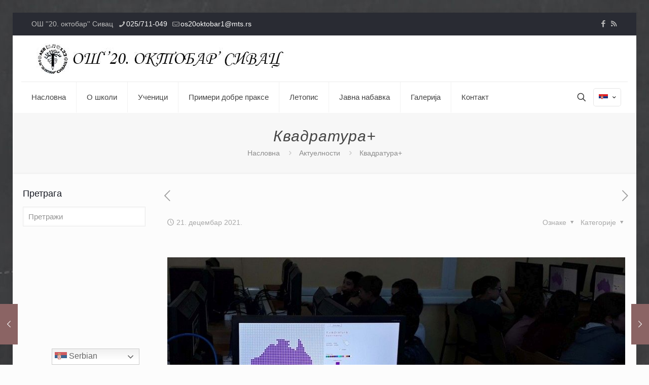

--- FILE ---
content_type: text/html; charset=UTF-8
request_url: https://www.20oktobarsivac.net/2021/12/21/kvadratura/
body_size: 30537
content:
<!DOCTYPE html>
<html lang="sr-RS" class="no-js " itemscope itemtype="https://schema.org/Article" >

<head>

<meta charset="UTF-8" />
<meta property="og:image" content="https://www.20oktobarsivac.net/wp-content/uploads/2021/12/lugram_211221.jpg"/>
<meta property="og:url" content="https://www.20oktobarsivac.net/2021/12/21/kvadratura/"/>
<meta property="og:type" content="article"/>
<meta property="og:title" content="Квадратура+"/>
<meta property="og:description" content="Ученици IV-3 су активностима које сам назвао Квадратура+, успели да пошаљу квалитетну повратну информацију колико у реалним условима можемо очекивати од технологије којом располаже текућа верзија […]"/>
<title>Квадратура+ &#8211; ОШ &#039;&#039;20. октобар&#039;&#039; Сивац</title>
<meta name='robots' content='max-image-preview:large' />
	<style>img:is([sizes="auto" i], [sizes^="auto," i]) { contain-intrinsic-size: 3000px 1500px }</style>
	<link rel="alternate" hreflang="sr" href="https://www.20oktobarsivac.net/2021/12/21/kvadratura/?pismo=lat" />
<link rel="alternate" hreflang="x-default" href="https://www.20oktobarsivac.net/2021/12/21/kvadratura/?pismo=lat" />
<meta name="format-detection" content="telephone=no">
<meta name="viewport" content="width=device-width, initial-scale=1, maximum-scale=1" />
<link rel="shortcut icon" href="https://www.20oktobarsivac.net/wp-content/uploads/2019/09/favicon.jpg" type="image/x-icon" />
<meta name="theme-color" content="#ffffff" media="(prefers-color-scheme: light)">
<meta name="theme-color" content="#ffffff" media="(prefers-color-scheme: dark)">
<link rel="alternate" type="application/rss+xml" title="ОШ &#039;&#039;20. октобар&#039;&#039; Сивац &raquo; довод" href="https://www.20oktobarsivac.net/feed/" />
<script type="text/javascript">
/* <![CDATA[ */
window._wpemojiSettings = {"baseUrl":"https:\/\/s.w.org\/images\/core\/emoji\/15.0.3\/72x72\/","ext":".png","svgUrl":"https:\/\/s.w.org\/images\/core\/emoji\/15.0.3\/svg\/","svgExt":".svg","source":{"concatemoji":"https:\/\/www.20oktobarsivac.net\/wp-includes\/js\/wp-emoji-release.min.js?ver=6.7.4"}};
/*! This file is auto-generated */
!function(i,n){var o,s,e;function c(e){try{var t={supportTests:e,timestamp:(new Date).valueOf()};sessionStorage.setItem(o,JSON.stringify(t))}catch(e){}}function p(e,t,n){e.clearRect(0,0,e.canvas.width,e.canvas.height),e.fillText(t,0,0);var t=new Uint32Array(e.getImageData(0,0,e.canvas.width,e.canvas.height).data),r=(e.clearRect(0,0,e.canvas.width,e.canvas.height),e.fillText(n,0,0),new Uint32Array(e.getImageData(0,0,e.canvas.width,e.canvas.height).data));return t.every(function(e,t){return e===r[t]})}function u(e,t,n){switch(t){case"flag":return n(e,"\ud83c\udff3\ufe0f\u200d\u26a7\ufe0f","\ud83c\udff3\ufe0f\u200b\u26a7\ufe0f")?!1:!n(e,"\ud83c\uddfa\ud83c\uddf3","\ud83c\uddfa\u200b\ud83c\uddf3")&&!n(e,"\ud83c\udff4\udb40\udc67\udb40\udc62\udb40\udc65\udb40\udc6e\udb40\udc67\udb40\udc7f","\ud83c\udff4\u200b\udb40\udc67\u200b\udb40\udc62\u200b\udb40\udc65\u200b\udb40\udc6e\u200b\udb40\udc67\u200b\udb40\udc7f");case"emoji":return!n(e,"\ud83d\udc26\u200d\u2b1b","\ud83d\udc26\u200b\u2b1b")}return!1}function f(e,t,n){var r="undefined"!=typeof WorkerGlobalScope&&self instanceof WorkerGlobalScope?new OffscreenCanvas(300,150):i.createElement("canvas"),a=r.getContext("2d",{willReadFrequently:!0}),o=(a.textBaseline="top",a.font="600 32px Arial",{});return e.forEach(function(e){o[e]=t(a,e,n)}),o}function t(e){var t=i.createElement("script");t.src=e,t.defer=!0,i.head.appendChild(t)}"undefined"!=typeof Promise&&(o="wpEmojiSettingsSupports",s=["flag","emoji"],n.supports={everything:!0,everythingExceptFlag:!0},e=new Promise(function(e){i.addEventListener("DOMContentLoaded",e,{once:!0})}),new Promise(function(t){var n=function(){try{var e=JSON.parse(sessionStorage.getItem(o));if("object"==typeof e&&"number"==typeof e.timestamp&&(new Date).valueOf()<e.timestamp+604800&&"object"==typeof e.supportTests)return e.supportTests}catch(e){}return null}();if(!n){if("undefined"!=typeof Worker&&"undefined"!=typeof OffscreenCanvas&&"undefined"!=typeof URL&&URL.createObjectURL&&"undefined"!=typeof Blob)try{var e="postMessage("+f.toString()+"("+[JSON.stringify(s),u.toString(),p.toString()].join(",")+"));",r=new Blob([e],{type:"text/javascript"}),a=new Worker(URL.createObjectURL(r),{name:"wpTestEmojiSupports"});return void(a.onmessage=function(e){c(n=e.data),a.terminate(),t(n)})}catch(e){}c(n=f(s,u,p))}t(n)}).then(function(e){for(var t in e)n.supports[t]=e[t],n.supports.everything=n.supports.everything&&n.supports[t],"flag"!==t&&(n.supports.everythingExceptFlag=n.supports.everythingExceptFlag&&n.supports[t]);n.supports.everythingExceptFlag=n.supports.everythingExceptFlag&&!n.supports.flag,n.DOMReady=!1,n.readyCallback=function(){n.DOMReady=!0}}).then(function(){return e}).then(function(){var e;n.supports.everything||(n.readyCallback(),(e=n.source||{}).concatemoji?t(e.concatemoji):e.wpemoji&&e.twemoji&&(t(e.twemoji),t(e.wpemoji)))}))}((window,document),window._wpemojiSettings);
/* ]]> */
</script>
<style id='wp-emoji-styles-inline-css' type='text/css'>

	img.wp-smiley, img.emoji {
		display: inline !important;
		border: none !important;
		box-shadow: none !important;
		height: 1em !important;
		width: 1em !important;
		margin: 0 0.07em !important;
		vertical-align: -0.1em !important;
		background: none !important;
		padding: 0 !important;
	}
</style>
<link rel='stylesheet' id='wp-block-library-css' href='https://www.20oktobarsivac.net/wp-includes/css/dist/block-library/style.min.css?ver=6.7.4' type='text/css' media='all' />
<style id='classic-theme-styles-inline-css' type='text/css'>
/*! This file is auto-generated */
.wp-block-button__link{color:#fff;background-color:#32373c;border-radius:9999px;box-shadow:none;text-decoration:none;padding:calc(.667em + 2px) calc(1.333em + 2px);font-size:1.125em}.wp-block-file__button{background:#32373c;color:#fff;text-decoration:none}
</style>
<style id='global-styles-inline-css' type='text/css'>
:root{--wp--preset--aspect-ratio--square: 1;--wp--preset--aspect-ratio--4-3: 4/3;--wp--preset--aspect-ratio--3-4: 3/4;--wp--preset--aspect-ratio--3-2: 3/2;--wp--preset--aspect-ratio--2-3: 2/3;--wp--preset--aspect-ratio--16-9: 16/9;--wp--preset--aspect-ratio--9-16: 9/16;--wp--preset--color--black: #000000;--wp--preset--color--cyan-bluish-gray: #abb8c3;--wp--preset--color--white: #ffffff;--wp--preset--color--pale-pink: #f78da7;--wp--preset--color--vivid-red: #cf2e2e;--wp--preset--color--luminous-vivid-orange: #ff6900;--wp--preset--color--luminous-vivid-amber: #fcb900;--wp--preset--color--light-green-cyan: #7bdcb5;--wp--preset--color--vivid-green-cyan: #00d084;--wp--preset--color--pale-cyan-blue: #8ed1fc;--wp--preset--color--vivid-cyan-blue: #0693e3;--wp--preset--color--vivid-purple: #9b51e0;--wp--preset--gradient--vivid-cyan-blue-to-vivid-purple: linear-gradient(135deg,rgba(6,147,227,1) 0%,rgb(155,81,224) 100%);--wp--preset--gradient--light-green-cyan-to-vivid-green-cyan: linear-gradient(135deg,rgb(122,220,180) 0%,rgb(0,208,130) 100%);--wp--preset--gradient--luminous-vivid-amber-to-luminous-vivid-orange: linear-gradient(135deg,rgba(252,185,0,1) 0%,rgba(255,105,0,1) 100%);--wp--preset--gradient--luminous-vivid-orange-to-vivid-red: linear-gradient(135deg,rgba(255,105,0,1) 0%,rgb(207,46,46) 100%);--wp--preset--gradient--very-light-gray-to-cyan-bluish-gray: linear-gradient(135deg,rgb(238,238,238) 0%,rgb(169,184,195) 100%);--wp--preset--gradient--cool-to-warm-spectrum: linear-gradient(135deg,rgb(74,234,220) 0%,rgb(151,120,209) 20%,rgb(207,42,186) 40%,rgb(238,44,130) 60%,rgb(251,105,98) 80%,rgb(254,248,76) 100%);--wp--preset--gradient--blush-light-purple: linear-gradient(135deg,rgb(255,206,236) 0%,rgb(152,150,240) 100%);--wp--preset--gradient--blush-bordeaux: linear-gradient(135deg,rgb(254,205,165) 0%,rgb(254,45,45) 50%,rgb(107,0,62) 100%);--wp--preset--gradient--luminous-dusk: linear-gradient(135deg,rgb(255,203,112) 0%,rgb(199,81,192) 50%,rgb(65,88,208) 100%);--wp--preset--gradient--pale-ocean: linear-gradient(135deg,rgb(255,245,203) 0%,rgb(182,227,212) 50%,rgb(51,167,181) 100%);--wp--preset--gradient--electric-grass: linear-gradient(135deg,rgb(202,248,128) 0%,rgb(113,206,126) 100%);--wp--preset--gradient--midnight: linear-gradient(135deg,rgb(2,3,129) 0%,rgb(40,116,252) 100%);--wp--preset--font-size--small: 13px;--wp--preset--font-size--medium: 20px;--wp--preset--font-size--large: 36px;--wp--preset--font-size--x-large: 42px;--wp--preset--spacing--20: 0.44rem;--wp--preset--spacing--30: 0.67rem;--wp--preset--spacing--40: 1rem;--wp--preset--spacing--50: 1.5rem;--wp--preset--spacing--60: 2.25rem;--wp--preset--spacing--70: 3.38rem;--wp--preset--spacing--80: 5.06rem;--wp--preset--shadow--natural: 6px 6px 9px rgba(0, 0, 0, 0.2);--wp--preset--shadow--deep: 12px 12px 50px rgba(0, 0, 0, 0.4);--wp--preset--shadow--sharp: 6px 6px 0px rgba(0, 0, 0, 0.2);--wp--preset--shadow--outlined: 6px 6px 0px -3px rgba(255, 255, 255, 1), 6px 6px rgba(0, 0, 0, 1);--wp--preset--shadow--crisp: 6px 6px 0px rgba(0, 0, 0, 1);}:where(.is-layout-flex){gap: 0.5em;}:where(.is-layout-grid){gap: 0.5em;}body .is-layout-flex{display: flex;}.is-layout-flex{flex-wrap: wrap;align-items: center;}.is-layout-flex > :is(*, div){margin: 0;}body .is-layout-grid{display: grid;}.is-layout-grid > :is(*, div){margin: 0;}:where(.wp-block-columns.is-layout-flex){gap: 2em;}:where(.wp-block-columns.is-layout-grid){gap: 2em;}:where(.wp-block-post-template.is-layout-flex){gap: 1.25em;}:where(.wp-block-post-template.is-layout-grid){gap: 1.25em;}.has-black-color{color: var(--wp--preset--color--black) !important;}.has-cyan-bluish-gray-color{color: var(--wp--preset--color--cyan-bluish-gray) !important;}.has-white-color{color: var(--wp--preset--color--white) !important;}.has-pale-pink-color{color: var(--wp--preset--color--pale-pink) !important;}.has-vivid-red-color{color: var(--wp--preset--color--vivid-red) !important;}.has-luminous-vivid-orange-color{color: var(--wp--preset--color--luminous-vivid-orange) !important;}.has-luminous-vivid-amber-color{color: var(--wp--preset--color--luminous-vivid-amber) !important;}.has-light-green-cyan-color{color: var(--wp--preset--color--light-green-cyan) !important;}.has-vivid-green-cyan-color{color: var(--wp--preset--color--vivid-green-cyan) !important;}.has-pale-cyan-blue-color{color: var(--wp--preset--color--pale-cyan-blue) !important;}.has-vivid-cyan-blue-color{color: var(--wp--preset--color--vivid-cyan-blue) !important;}.has-vivid-purple-color{color: var(--wp--preset--color--vivid-purple) !important;}.has-black-background-color{background-color: var(--wp--preset--color--black) !important;}.has-cyan-bluish-gray-background-color{background-color: var(--wp--preset--color--cyan-bluish-gray) !important;}.has-white-background-color{background-color: var(--wp--preset--color--white) !important;}.has-pale-pink-background-color{background-color: var(--wp--preset--color--pale-pink) !important;}.has-vivid-red-background-color{background-color: var(--wp--preset--color--vivid-red) !important;}.has-luminous-vivid-orange-background-color{background-color: var(--wp--preset--color--luminous-vivid-orange) !important;}.has-luminous-vivid-amber-background-color{background-color: var(--wp--preset--color--luminous-vivid-amber) !important;}.has-light-green-cyan-background-color{background-color: var(--wp--preset--color--light-green-cyan) !important;}.has-vivid-green-cyan-background-color{background-color: var(--wp--preset--color--vivid-green-cyan) !important;}.has-pale-cyan-blue-background-color{background-color: var(--wp--preset--color--pale-cyan-blue) !important;}.has-vivid-cyan-blue-background-color{background-color: var(--wp--preset--color--vivid-cyan-blue) !important;}.has-vivid-purple-background-color{background-color: var(--wp--preset--color--vivid-purple) !important;}.has-black-border-color{border-color: var(--wp--preset--color--black) !important;}.has-cyan-bluish-gray-border-color{border-color: var(--wp--preset--color--cyan-bluish-gray) !important;}.has-white-border-color{border-color: var(--wp--preset--color--white) !important;}.has-pale-pink-border-color{border-color: var(--wp--preset--color--pale-pink) !important;}.has-vivid-red-border-color{border-color: var(--wp--preset--color--vivid-red) !important;}.has-luminous-vivid-orange-border-color{border-color: var(--wp--preset--color--luminous-vivid-orange) !important;}.has-luminous-vivid-amber-border-color{border-color: var(--wp--preset--color--luminous-vivid-amber) !important;}.has-light-green-cyan-border-color{border-color: var(--wp--preset--color--light-green-cyan) !important;}.has-vivid-green-cyan-border-color{border-color: var(--wp--preset--color--vivid-green-cyan) !important;}.has-pale-cyan-blue-border-color{border-color: var(--wp--preset--color--pale-cyan-blue) !important;}.has-vivid-cyan-blue-border-color{border-color: var(--wp--preset--color--vivid-cyan-blue) !important;}.has-vivid-purple-border-color{border-color: var(--wp--preset--color--vivid-purple) !important;}.has-vivid-cyan-blue-to-vivid-purple-gradient-background{background: var(--wp--preset--gradient--vivid-cyan-blue-to-vivid-purple) !important;}.has-light-green-cyan-to-vivid-green-cyan-gradient-background{background: var(--wp--preset--gradient--light-green-cyan-to-vivid-green-cyan) !important;}.has-luminous-vivid-amber-to-luminous-vivid-orange-gradient-background{background: var(--wp--preset--gradient--luminous-vivid-amber-to-luminous-vivid-orange) !important;}.has-luminous-vivid-orange-to-vivid-red-gradient-background{background: var(--wp--preset--gradient--luminous-vivid-orange-to-vivid-red) !important;}.has-very-light-gray-to-cyan-bluish-gray-gradient-background{background: var(--wp--preset--gradient--very-light-gray-to-cyan-bluish-gray) !important;}.has-cool-to-warm-spectrum-gradient-background{background: var(--wp--preset--gradient--cool-to-warm-spectrum) !important;}.has-blush-light-purple-gradient-background{background: var(--wp--preset--gradient--blush-light-purple) !important;}.has-blush-bordeaux-gradient-background{background: var(--wp--preset--gradient--blush-bordeaux) !important;}.has-luminous-dusk-gradient-background{background: var(--wp--preset--gradient--luminous-dusk) !important;}.has-pale-ocean-gradient-background{background: var(--wp--preset--gradient--pale-ocean) !important;}.has-electric-grass-gradient-background{background: var(--wp--preset--gradient--electric-grass) !important;}.has-midnight-gradient-background{background: var(--wp--preset--gradient--midnight) !important;}.has-small-font-size{font-size: var(--wp--preset--font-size--small) !important;}.has-medium-font-size{font-size: var(--wp--preset--font-size--medium) !important;}.has-large-font-size{font-size: var(--wp--preset--font-size--large) !important;}.has-x-large-font-size{font-size: var(--wp--preset--font-size--x-large) !important;}
:where(.wp-block-post-template.is-layout-flex){gap: 1.25em;}:where(.wp-block-post-template.is-layout-grid){gap: 1.25em;}
:where(.wp-block-columns.is-layout-flex){gap: 2em;}:where(.wp-block-columns.is-layout-grid){gap: 2em;}
:root :where(.wp-block-pullquote){font-size: 1.5em;line-height: 1.6;}
</style>
<link rel='stylesheet' id='contact-form-7-css' href='https://www.20oktobarsivac.net/wp-content/plugins/contact-form-7/includes/css/styles.css?ver=6.1.4' type='text/css' media='all' />
<link rel='stylesheet' id='wpml-legacy-horizontal-list-0-css' href='https://www.20oktobarsivac.net/wp-content/plugins/sitepress-multilingual-cms/templates/language-switchers/legacy-list-horizontal/style.min.css?ver=1' type='text/css' media='all' />
<style id='wpml-legacy-horizontal-list-0-inline-css' type='text/css'>
.wpml-ls-statics-footer a, .wpml-ls-statics-footer .wpml-ls-sub-menu a, .wpml-ls-statics-footer .wpml-ls-sub-menu a:link, .wpml-ls-statics-footer li:not(.wpml-ls-current-language) .wpml-ls-link, .wpml-ls-statics-footer li:not(.wpml-ls-current-language) .wpml-ls-link:link {color:#444444;background-color:#ffffff;}.wpml-ls-statics-footer .wpml-ls-sub-menu a:hover,.wpml-ls-statics-footer .wpml-ls-sub-menu a:focus, .wpml-ls-statics-footer .wpml-ls-sub-menu a:link:hover, .wpml-ls-statics-footer .wpml-ls-sub-menu a:link:focus {color:#000000;background-color:#eeeeee;}.wpml-ls-statics-footer .wpml-ls-current-language > a {color:#444444;background-color:#ffffff;}.wpml-ls-statics-footer .wpml-ls-current-language:hover>a, .wpml-ls-statics-footer .wpml-ls-current-language>a:focus {color:#000000;background-color:#eeeeee;}
.wpml-ls-display{display:inline!important}
</style>
<link rel='stylesheet' id='mfn-be-css' href='https://www.20oktobarsivac.net/wp-content/themes/betheme/css/be.css?ver=27.5' type='text/css' media='all' />
<link rel='stylesheet' id='mfn-animations-css' href='https://www.20oktobarsivac.net/wp-content/themes/betheme/assets/animations/animations.min.css?ver=27.5' type='text/css' media='all' />
<link rel='stylesheet' id='mfn-font-awesome-css' href='https://www.20oktobarsivac.net/wp-content/themes/betheme/fonts/fontawesome/fontawesome.css?ver=27.5' type='text/css' media='all' />
<link rel='stylesheet' id='mfn-jplayer-css' href='https://www.20oktobarsivac.net/wp-content/themes/betheme/assets/jplayer/css/jplayer.blue.monday.min.css?ver=27.5' type='text/css' media='all' />
<link rel='stylesheet' id='mfn-responsive-css' href='https://www.20oktobarsivac.net/wp-content/themes/betheme/css/responsive.css?ver=27.5' type='text/css' media='all' />
<style id='mfn-dynamic-inline-css' type='text/css'>
html{background-image:url(https://www.20oktobarsivac.net/wp-content/uploads/2020/01/bg_090120.jpg);background-repeat:no-repeat;background-position:center top;background-attachment:fixed}
html{background-color:#FCFCFC}#Wrapper,#Content,.mfn-popup .mfn-popup-content,.mfn-off-canvas-sidebar .mfn-off-canvas-content-wrapper,.mfn-cart-holder,.mfn-header-login,#Top_bar .search_wrapper,#Top_bar .top_bar_right .mfn-live-search-box,.column_livesearch .mfn-live-search-wrapper,.column_livesearch .mfn-live-search-box{background-color:#FCFCFC}.layout-boxed.mfn-bebuilder-header.mfn-ui #Wrapper .mfn-only-sample-content{background-color:#FCFCFC}body:not(.template-slider) #Header{min-height:0px}body.header-below:not(.template-slider) #Header{padding-top:0px}#Footer .widgets_wrapper{padding:70px 0}.elementor-page.elementor-default #Content .the_content .section_wrapper{max-width:100%}.elementor-page.elementor-default #Content .section.the_content{width:100%}.elementor-page.elementor-default #Content .section_wrapper .the_content_wrapper{margin-left:0;margin-right:0;width:100%}body,span.date_label,.timeline_items li h3 span,input[type="date"],input[type="text"],input[type="password"],input[type="tel"],input[type="email"],input[type="url"],textarea,select,.offer_li .title h3,.mfn-menu-item-megamenu{font-family:"Verdana",-apple-system,BlinkMacSystemFont,"Segoe UI",Roboto,Oxygen-Sans,Ubuntu,Cantarell,"Helvetica Neue",sans-serif}#menu > ul > li > a,#overlay-menu ul li a{font-family:"Verdana",-apple-system,BlinkMacSystemFont,"Segoe UI",Roboto,Oxygen-Sans,Ubuntu,Cantarell,"Helvetica Neue",sans-serif}#Subheader .title{font-family:"Verdana",-apple-system,BlinkMacSystemFont,"Segoe UI",Roboto,Oxygen-Sans,Ubuntu,Cantarell,"Helvetica Neue",sans-serif}h1,h2,h3,h4,.text-logo #logo{font-family:"Verdana",-apple-system,BlinkMacSystemFont,"Segoe UI",Roboto,Oxygen-Sans,Ubuntu,Cantarell,"Helvetica Neue",sans-serif}h5,h6{font-family:"Verdana",-apple-system,BlinkMacSystemFont,"Segoe UI",Roboto,Oxygen-Sans,Ubuntu,Cantarell,"Helvetica Neue",sans-serif}blockquote{font-family:"Verdana",-apple-system,BlinkMacSystemFont,"Segoe UI",Roboto,Oxygen-Sans,Ubuntu,Cantarell,"Helvetica Neue",sans-serif}.chart_box .chart .num,.counter .desc_wrapper .number-wrapper,.how_it_works .image .number,.pricing-box .plan-header .price,.quick_fact .number-wrapper,.woocommerce .product div.entry-summary .price{font-family:"Verdana",-apple-system,BlinkMacSystemFont,"Segoe UI",Roboto,Oxygen-Sans,Ubuntu,Cantarell,"Helvetica Neue",sans-serif}body,.mfn-menu-item-megamenu{font-size:14px;line-height:17px;font-weight:400;letter-spacing:0px}.big{font-size:16px;line-height:17px;font-weight:400;letter-spacing:0px}#menu > ul > li > a,#overlay-menu ul li a{font-size:15px;font-weight:400;letter-spacing:0px}#overlay-menu ul li a{line-height:22.5px}#Subheader .title{font-size:30px;line-height:31px;font-weight:400;letter-spacing:1px;font-style:italic}h1,.text-logo #logo{font-size:30px;line-height:30px;font-weight:400;letter-spacing:0px}h2{font-size:20px;line-height:21px;font-weight:300;letter-spacing:0px}h3,.woocommerce ul.products li.product h3,.woocommerce #customer_login h2{font-size:22px;line-height:22px;font-weight:300;letter-spacing:0px}h4,.woocommerce .woocommerce-order-details__title,.woocommerce .wc-bacs-bank-details-heading,.woocommerce .woocommerce-customer-details h2{font-size:18px;line-height:18px;font-weight:500;letter-spacing:0px}h5{font-size:15px;line-height:16px;font-weight:700;letter-spacing:0px}h6{font-size:14px;line-height:15px;font-weight:400;letter-spacing:0px}#Intro .intro-title{font-size:70px;line-height:70px;font-weight:400;letter-spacing:0px}@media only screen and (min-width:768px) and (max-width:959px){body,.mfn-menu-item-megamenu{font-size:13px;line-height:19px;font-weight:400;letter-spacing:0px}.big{font-size:14px;line-height:19px;font-weight:400;letter-spacing:0px}#menu > ul > li > a,#overlay-menu ul li a{font-size:13px;font-weight:400;letter-spacing:0px}#overlay-menu ul li a{line-height:19.5px}#Subheader .title{font-size:26px;line-height:26px;font-weight:400;letter-spacing:1px;font-style:italic}h1,.text-logo #logo{font-size:26px;line-height:26px;font-weight:400;letter-spacing:0px}h2{font-size:17px;line-height:19px;font-weight:300;letter-spacing:0px}h3,.woocommerce ul.products li.product h3,.woocommerce #customer_login h2{font-size:19px;line-height:19px;font-weight:300;letter-spacing:0px}h4,.woocommerce .woocommerce-order-details__title,.woocommerce .wc-bacs-bank-details-heading,.woocommerce .woocommerce-customer-details h2{font-size:15px;line-height:19px;font-weight:500;letter-spacing:0px}h5{font-size:13px;line-height:19px;font-weight:700;letter-spacing:0px}h6{font-size:13px;line-height:19px;font-weight:400;letter-spacing:0px}#Intro .intro-title{font-size:60px;line-height:60px;font-weight:400;letter-spacing:0px}blockquote{font-size:15px}.chart_box .chart .num{font-size:45px;line-height:45px}.counter .desc_wrapper .number-wrapper{font-size:45px;line-height:45px}.counter .desc_wrapper .title{font-size:14px;line-height:18px}.faq .question .title{font-size:14px}.fancy_heading .title{font-size:38px;line-height:38px}.offer .offer_li .desc_wrapper .title h3{font-size:32px;line-height:32px}.offer_thumb_ul li.offer_thumb_li .desc_wrapper .title h3{font-size:32px;line-height:32px}.pricing-box .plan-header h2{font-size:27px;line-height:27px}.pricing-box .plan-header .price > span{font-size:40px;line-height:40px}.pricing-box .plan-header .price sup.currency{font-size:18px;line-height:18px}.pricing-box .plan-header .price sup.period{font-size:14px;line-height:14px}.quick_fact .number-wrapper{font-size:80px;line-height:80px}.trailer_box .desc h2{font-size:27px;line-height:27px}.widget > h3{font-size:17px;line-height:20px}}@media only screen and (min-width:480px) and (max-width:767px){body,.mfn-menu-item-megamenu{font-size:13px;line-height:19px;font-weight:400;letter-spacing:0px}.big{font-size:13px;line-height:19px;font-weight:400;letter-spacing:0px}#menu > ul > li > a,#overlay-menu ul li a{font-size:13px;font-weight:400;letter-spacing:0px}#overlay-menu ul li a{line-height:19.5px}#Subheader .title{font-size:23px;line-height:23px;font-weight:400;letter-spacing:1px;font-style:italic}h1,.text-logo #logo{font-size:23px;line-height:23px;font-weight:400;letter-spacing:0px}h2{font-size:15px;line-height:19px;font-weight:300;letter-spacing:0px}h3,.woocommerce ul.products li.product h3,.woocommerce #customer_login h2{font-size:17px;line-height:19px;font-weight:300;letter-spacing:0px}h4,.woocommerce .woocommerce-order-details__title,.woocommerce .wc-bacs-bank-details-heading,.woocommerce .woocommerce-customer-details h2{font-size:14px;line-height:19px;font-weight:500;letter-spacing:0px}h5{font-size:13px;line-height:19px;font-weight:700;letter-spacing:0px}h6{font-size:13px;line-height:19px;font-weight:400;letter-spacing:0px}#Intro .intro-title{font-size:53px;line-height:53px;font-weight:400;letter-spacing:0px}blockquote{font-size:14px}.chart_box .chart .num{font-size:40px;line-height:40px}.counter .desc_wrapper .number-wrapper{font-size:40px;line-height:40px}.counter .desc_wrapper .title{font-size:13px;line-height:16px}.faq .question .title{font-size:13px}.fancy_heading .title{font-size:34px;line-height:34px}.offer .offer_li .desc_wrapper .title h3{font-size:28px;line-height:28px}.offer_thumb_ul li.offer_thumb_li .desc_wrapper .title h3{font-size:28px;line-height:28px}.pricing-box .plan-header h2{font-size:24px;line-height:24px}.pricing-box .plan-header .price > span{font-size:34px;line-height:34px}.pricing-box .plan-header .price sup.currency{font-size:16px;line-height:16px}.pricing-box .plan-header .price sup.period{font-size:13px;line-height:13px}.quick_fact .number-wrapper{font-size:70px;line-height:70px}.trailer_box .desc h2{font-size:24px;line-height:24px}.widget > h3{font-size:16px;line-height:19px}}@media only screen and (max-width:479px){body,.mfn-menu-item-megamenu{font-size:13px;line-height:19px;font-weight:400;letter-spacing:0px}.big{font-size:13px;line-height:19px;font-weight:400;letter-spacing:0px}#menu > ul > li > a,#overlay-menu ul li a{font-size:13px;font-weight:400;letter-spacing:0px}#overlay-menu ul li a{line-height:19.5px}#Subheader .title{font-size:18px;line-height:19px;font-weight:400;letter-spacing:1px;font-style:italic}h1,.text-logo #logo{font-size:18px;line-height:19px;font-weight:400;letter-spacing:0px}h2{font-size:13px;line-height:19px;font-weight:300;letter-spacing:0px}h3,.woocommerce ul.products li.product h3,.woocommerce #customer_login h2{font-size:13px;line-height:19px;font-weight:300;letter-spacing:0px}h4,.woocommerce .woocommerce-order-details__title,.woocommerce .wc-bacs-bank-details-heading,.woocommerce .woocommerce-customer-details h2{font-size:13px;line-height:19px;font-weight:500;letter-spacing:0px}h5{font-size:13px;line-height:19px;font-weight:700;letter-spacing:0px}h6{font-size:13px;line-height:19px;font-weight:400;letter-spacing:0px}#Intro .intro-title{font-size:42px;line-height:42px;font-weight:400;letter-spacing:0px}blockquote{font-size:13px}.chart_box .chart .num{font-size:35px;line-height:35px}.counter .desc_wrapper .number-wrapper{font-size:35px;line-height:35px}.counter .desc_wrapper .title{font-size:13px;line-height:26px}.faq .question .title{font-size:13px}.fancy_heading .title{font-size:30px;line-height:30px}.offer .offer_li .desc_wrapper .title h3{font-size:26px;line-height:26px}.offer_thumb_ul li.offer_thumb_li .desc_wrapper .title h3{font-size:26px;line-height:26px}.pricing-box .plan-header h2{font-size:21px;line-height:21px}.pricing-box .plan-header .price > span{font-size:32px;line-height:32px}.pricing-box .plan-header .price sup.currency{font-size:14px;line-height:14px}.pricing-box .plan-header .price sup.period{font-size:13px;line-height:13px}.quick_fact .number-wrapper{font-size:60px;line-height:60px}.trailer_box .desc h2{font-size:21px;line-height:21px}.widget > h3{font-size:15px;line-height:18px}}.with_aside .sidebar.columns{width:23%}.with_aside .sections_group{width:77%}.aside_both .sidebar.columns{width:18%}.aside_both .sidebar.sidebar-1{margin-left:-82%}.aside_both .sections_group{width:64%;margin-left:18%}@media only screen and (min-width:1240px){#Wrapper,.with_aside .content_wrapper{max-width:1240px}body.layout-boxed.mfn-header-scrolled .mfn-header-tmpl.mfn-sticky-layout-width{max-width:1240px;left:0;right:0;margin-left:auto;margin-right:auto}body.layout-boxed:not(.mfn-header-scrolled) .mfn-header-tmpl.mfn-header-layout-width,body.layout-boxed .mfn-header-tmpl.mfn-header-layout-width:not(.mfn-hasSticky){max-width:1240px;left:0;right:0;margin-left:auto;margin-right:auto}body.layout-boxed.mfn-bebuilder-header.mfn-ui .mfn-only-sample-content{max-width:1240px;margin-left:auto;margin-right:auto}.section_wrapper,.container{max-width:1220px}.layout-boxed.header-boxed #Top_bar.is-sticky{max-width:1240px}}@media only screen and (max-width:767px){#Wrapper{max-width:calc(100% - 67px)}.content_wrapper .section_wrapper,.container,.four.columns .widget-area{max-width:550px !important;padding-left:33px;padding-right:33px}}body{--mfn-button-font-family:inherit;--mfn-button-font-size:14px;--mfn-button-font-weight:400;--mfn-button-font-style:inherit;--mfn-button-letter-spacing:0px;--mfn-button-padding:16px 20px 16px 20px;--mfn-button-border-width:0px;--mfn-button-border-radius:5px;--mfn-button-gap:10px;--mfn-button-transition:0.2s;--mfn-button-color:#747474;--mfn-button-color-hover:#747474;--mfn-button-bg:#f7f7f7;--mfn-button-bg-hover:#eaeaea;--mfn-button-border-color:transparent;--mfn-button-border-color-hover:transparent;--mfn-button-icon-color:#747474;--mfn-button-icon-color-hover:#747474;--mfn-button-box-shadow:unset;--mfn-button-theme-color:#ffffff;--mfn-button-theme-color-hover:#ffffff;--mfn-button-theme-bg:#8b6464;--mfn-button-theme-bg-hover:#7e5757;--mfn-button-theme-border-color:transparent;--mfn-button-theme-border-color-hover:transparent;--mfn-button-theme-icon-color:#ffffff;--mfn-button-theme-icon-color-hover:#ffffff;--mfn-button-theme-box-shadow:unset;--mfn-button-shop-color:#ffffff;--mfn-button-shop-color-hover:#ffffff;--mfn-button-shop-bg:#8b6464;--mfn-button-shop-bg-hover:#7e5757;--mfn-button-shop-border-color:transparent;--mfn-button-shop-border-color-hover:transparent;--mfn-button-shop-icon-color:#626262;--mfn-button-shop-icon-color-hover:#626262;--mfn-button-shop-box-shadow:unset;--mfn-button-action-color:#747474;--mfn-button-action-color-hover:#747474;--mfn-button-action-bg:#f7f7f7;--mfn-button-action-bg-hover:#eaeaea;--mfn-button-action-border-color:transparent;--mfn-button-action-border-color-hover:transparent;--mfn-button-action-icon-color:#747474;--mfn-button-action-icon-color-hover:#747474;--mfn-button-action-box-shadow:unset}@media only screen and (max-width:959px){body{}}@media only screen and (max-width:768px){body{}}#Top_bar #logo,.header-fixed #Top_bar #logo,.header-plain #Top_bar #logo,.header-transparent #Top_bar #logo{height:60px;line-height:60px;padding:15px 0}.logo-overflow #Top_bar:not(.is-sticky) .logo{height:90px}#Top_bar .menu > li > a{padding:15px 0}.menu-highlight:not(.header-creative) #Top_bar .menu > li > a{margin:20px 0}.header-plain:not(.menu-highlight) #Top_bar .menu > li > a span:not(.description){line-height:90px}.header-fixed #Top_bar .menu > li > a{padding:30px 0}@media only screen and (max-width:767px){.mobile-header-mini #Top_bar #logo{height:50px!important;line-height:50px!important;margin:5px 0}}#Top_bar #logo img.svg{width:100px}.image_frame,.wp-caption{border-width:0px}.alert{border-radius:0px}#Top_bar .top_bar_right .top-bar-right-input input{width:200px}.mfn-live-search-box .mfn-live-search-list{max-height:300px}#Side_slide{right:-250px;width:250px}#Side_slide.left{left:-250px}.blog-teaser li .desc-wrapper .desc{background-position-y:-1px}.mfn-free-delivery-info{--mfn-free-delivery-bar:#8b6464;--mfn-free-delivery-bg:rgba(0,0,0,0.1);--mfn-free-delivery-achieved:#8b6464}@media only screen and ( max-width:767px ){}@media only screen and (min-width:1240px){body:not(.header-simple) #Top_bar #menu{display:block!important}.tr-menu #Top_bar #menu{background:none!important}#Top_bar .menu > li > ul.mfn-megamenu > li{float:left}#Top_bar .menu > li > ul.mfn-megamenu > li.mfn-megamenu-cols-1{width:100%}#Top_bar .menu > li > ul.mfn-megamenu > li.mfn-megamenu-cols-2{width:50%}#Top_bar .menu > li > ul.mfn-megamenu > li.mfn-megamenu-cols-3{width:33.33%}#Top_bar .menu > li > ul.mfn-megamenu > li.mfn-megamenu-cols-4{width:25%}#Top_bar .menu > li > ul.mfn-megamenu > li.mfn-megamenu-cols-5{width:20%}#Top_bar .menu > li > ul.mfn-megamenu > li.mfn-megamenu-cols-6{width:16.66%}#Top_bar .menu > li > ul.mfn-megamenu > li > ul{display:block!important;position:inherit;left:auto;top:auto;border-width:0 1px 0 0}#Top_bar .menu > li > ul.mfn-megamenu > li:last-child > ul{border:0}#Top_bar .menu > li > ul.mfn-megamenu > li > ul li{width:auto}#Top_bar .menu > li > ul.mfn-megamenu a.mfn-megamenu-title{text-transform:uppercase;font-weight:400;background:none}#Top_bar .menu > li > ul.mfn-megamenu a .menu-arrow{display:none}.menuo-right #Top_bar .menu > li > ul.mfn-megamenu{left:0;width:98%!important;margin:0 1%;padding:20px 0}.menuo-right #Top_bar .menu > li > ul.mfn-megamenu-bg{box-sizing:border-box}#Top_bar .menu > li > ul.mfn-megamenu-bg{padding:20px 166px 20px 20px;background-repeat:no-repeat;background-position:right bottom}.rtl #Top_bar .menu > li > ul.mfn-megamenu-bg{padding-left:166px;padding-right:20px;background-position:left bottom}#Top_bar .menu > li > ul.mfn-megamenu-bg > li{background:none}#Top_bar .menu > li > ul.mfn-megamenu-bg > li a{border:none}#Top_bar .menu > li > ul.mfn-megamenu-bg > li > ul{background:none!important;-webkit-box-shadow:0 0 0 0;-moz-box-shadow:0 0 0 0;box-shadow:0 0 0 0}.mm-vertical #Top_bar .container{position:relative}.mm-vertical #Top_bar .top_bar_left{position:static}.mm-vertical #Top_bar .menu > li ul{box-shadow:0 0 0 0 transparent!important;background-image:none}.mm-vertical #Top_bar .menu > li > ul.mfn-megamenu{padding:20px 0}.mm-vertical.header-plain #Top_bar .menu > li > ul.mfn-megamenu{width:100%!important;margin:0}.mm-vertical #Top_bar .menu > li > ul.mfn-megamenu > li{display:table-cell;float:none!important;width:10%;padding:0 15px;border-right:1px solid rgba(0,0,0,0.05)}.mm-vertical #Top_bar .menu > li > ul.mfn-megamenu > li:last-child{border-right-width:0}.mm-vertical #Top_bar .menu > li > ul.mfn-megamenu > li.hide-border{border-right-width:0}.mm-vertical #Top_bar .menu > li > ul.mfn-megamenu > li a{border-bottom-width:0;padding:9px 15px;line-height:120%}.mm-vertical #Top_bar .menu > li > ul.mfn-megamenu a.mfn-megamenu-title{font-weight:700}.rtl .mm-vertical #Top_bar .menu > li > ul.mfn-megamenu > li:first-child{border-right-width:0}.rtl .mm-vertical #Top_bar .menu > li > ul.mfn-megamenu > li:last-child{border-right-width:1px}body.header-shop #Top_bar #menu{display:flex!important;background-color:transparent}.header-shop #Top_bar.is-sticky .top_bar_row_second{display:none}.header-plain:not(.menuo-right) #Header .top_bar_left{width:auto!important}.header-stack.header-center #Top_bar #menu{display:inline-block!important}.header-simple #Top_bar #menu{display:none;height:auto;width:300px;bottom:auto;top:100%;right:1px;position:absolute;margin:0}.header-simple #Header a.responsive-menu-toggle{display:block;right:10px}.header-simple #Top_bar #menu > ul{width:100%;float:left}.header-simple #Top_bar #menu ul li{width:100%;padding-bottom:0;border-right:0;position:relative}.header-simple #Top_bar #menu ul li a{padding:0 20px;margin:0;display:block;height:auto;line-height:normal;border:none}.header-simple #Top_bar #menu ul li a:not(.menu-toggle):after{display:none}.header-simple #Top_bar #menu ul li a span{border:none;line-height:44px;display:inline;padding:0}.header-simple #Top_bar #menu ul li.submenu .menu-toggle{display:block;position:absolute;right:0;top:0;width:44px;height:44px;line-height:44px;font-size:30px;font-weight:300;text-align:center;cursor:pointer;color:#444;opacity:0.33;transform:unset}.header-simple #Top_bar #menu ul li.submenu .menu-toggle:after{content:"+";position:static}.header-simple #Top_bar #menu ul li.hover > .menu-toggle:after{content:"-"}.header-simple #Top_bar #menu ul li.hover a{border-bottom:0}.header-simple #Top_bar #menu ul.mfn-megamenu li .menu-toggle{display:none}.header-simple #Top_bar #menu ul li ul{position:relative!important;left:0!important;top:0;padding:0;margin:0!important;width:auto!important;background-image:none}.header-simple #Top_bar #menu ul li ul li{width:100%!important;display:block;padding:0}.header-simple #Top_bar #menu ul li ul li a{padding:0 20px 0 30px}.header-simple #Top_bar #menu ul li ul li a .menu-arrow{display:none}.header-simple #Top_bar #menu ul li ul li a span{padding:0}.header-simple #Top_bar #menu ul li ul li a span:after{display:none!important}.header-simple #Top_bar .menu > li > ul.mfn-megamenu a.mfn-megamenu-title{text-transform:uppercase;font-weight:400}.header-simple #Top_bar .menu > li > ul.mfn-megamenu > li > ul{display:block!important;position:inherit;left:auto;top:auto}.header-simple #Top_bar #menu ul li ul li ul{border-left:0!important;padding:0;top:0}.header-simple #Top_bar #menu ul li ul li ul li a{padding:0 20px 0 40px}.rtl.header-simple #Top_bar #menu{left:1px;right:auto}.rtl.header-simple #Top_bar a.responsive-menu-toggle{left:10px;right:auto}.rtl.header-simple #Top_bar #menu ul li.submenu .menu-toggle{left:0;right:auto}.rtl.header-simple #Top_bar #menu ul li ul{left:auto!important;right:0!important}.rtl.header-simple #Top_bar #menu ul li ul li a{padding:0 30px 0 20px}.rtl.header-simple #Top_bar #menu ul li ul li ul li a{padding:0 40px 0 20px}.menu-highlight #Top_bar .menu > li{margin:0 2px}.menu-highlight:not(.header-creative) #Top_bar .menu > li > a{padding:0;-webkit-border-radius:5px;border-radius:5px}.menu-highlight #Top_bar .menu > li > a:after{display:none}.menu-highlight #Top_bar .menu > li > a span:not(.description){line-height:50px}.menu-highlight #Top_bar .menu > li > a span.description{display:none}.menu-highlight.header-stack #Top_bar .menu > li > a{margin:10px 0!important}.menu-highlight.header-stack #Top_bar .menu > li > a span:not(.description){line-height:40px}.menu-highlight.header-simple #Top_bar #menu ul li,.menu-highlight.header-creative #Top_bar #menu ul li{margin:0}.menu-highlight.header-simple #Top_bar #menu ul li > a,.menu-highlight.header-creative #Top_bar #menu ul li > a{-webkit-border-radius:0;border-radius:0}.menu-highlight:not(.header-fixed):not(.header-simple) #Top_bar.is-sticky .menu > li > a{margin:10px 0!important;padding:5px 0!important}.menu-highlight:not(.header-fixed):not(.header-simple) #Top_bar.is-sticky .menu > li > a span{line-height:30px!important}.header-modern.menu-highlight.menuo-right .menu_wrapper{margin-right:20px}.menu-line-below #Top_bar .menu > li > a:not(.menu-toggle):after{top:auto;bottom:-4px}.menu-line-below #Top_bar.is-sticky .menu > li > a:not(.menu-toggle):after{top:auto;bottom:-4px}.menu-line-below-80 #Top_bar:not(.is-sticky) .menu > li > a:not(.menu-toggle):after{height:4px;left:10%;top:50%;margin-top:20px;width:80%}.menu-line-below-80-1 #Top_bar:not(.is-sticky) .menu > li > a:not(.menu-toggle):after{height:1px;left:10%;top:50%;margin-top:20px;width:80%}.menu-link-color #Top_bar .menu > li > a:not(.menu-toggle):after{display:none!important}.menu-arrow-top #Top_bar .menu > li > a:after{background:none repeat scroll 0 0 rgba(0,0,0,0)!important;border-color:#ccc transparent transparent;border-style:solid;border-width:7px 7px 0;display:block;height:0;left:50%;margin-left:-7px;top:0!important;width:0}.menu-arrow-top #Top_bar.is-sticky .menu > li > a:after{top:0!important}.menu-arrow-bottom #Top_bar .menu > li > a:after{background:none!important;border-color:transparent transparent #ccc;border-style:solid;border-width:0 7px 7px;display:block;height:0;left:50%;margin-left:-7px;top:auto;bottom:0;width:0}.menu-arrow-bottom #Top_bar.is-sticky .menu > li > a:after{top:auto;bottom:0}.menuo-no-borders #Top_bar .menu > li > a span{border-width:0!important}.menuo-no-borders #Header_creative #Top_bar .menu > li > a span{border-bottom-width:0}.menuo-no-borders.header-plain #Top_bar a#header_cart,.menuo-no-borders.header-plain #Top_bar a#search_button,.menuo-no-borders.header-plain #Top_bar .wpml-languages,.menuo-no-borders.header-plain #Top_bar a.action_button{border-width:0}.menuo-right #Top_bar .menu_wrapper{float:right}.menuo-right.header-stack:not(.header-center) #Top_bar .menu_wrapper{margin-right:150px}body.header-creative{padding-left:50px}body.header-creative.header-open{padding-left:250px}body.error404,body.under-construction,body.elementor-maintenance-mode,body.template-blank,body.under-construction.header-rtl.header-creative.header-open{padding-left:0!important;padding-right:0!important}.header-creative.footer-fixed #Footer,.header-creative.footer-sliding #Footer,.header-creative.footer-stick #Footer.is-sticky{box-sizing:border-box;padding-left:50px}.header-open.footer-fixed #Footer,.header-open.footer-sliding #Footer,.header-creative.footer-stick #Footer.is-sticky{padding-left:250px}.header-rtl.header-creative.footer-fixed #Footer,.header-rtl.header-creative.footer-sliding #Footer,.header-rtl.header-creative.footer-stick #Footer.is-sticky{padding-left:0;padding-right:50px}.header-rtl.header-open.footer-fixed #Footer,.header-rtl.header-open.footer-sliding #Footer,.header-rtl.header-creative.footer-stick #Footer.is-sticky{padding-right:250px}#Header_creative{background-color:#fff;position:fixed;width:250px;height:100%;left:-200px;top:0;z-index:9002;-webkit-box-shadow:2px 0 4px 2px rgba(0,0,0,.15);box-shadow:2px 0 4px 2px rgba(0,0,0,.15)}#Header_creative .container{width:100%}#Header_creative .creative-wrapper{opacity:0;margin-right:50px}#Header_creative a.creative-menu-toggle{display:block;width:34px;height:34px;line-height:34px;font-size:22px;text-align:center;position:absolute;top:10px;right:8px;border-radius:3px}.admin-bar #Header_creative a.creative-menu-toggle{top:42px}#Header_creative #Top_bar{position:static;width:100%}#Header_creative #Top_bar .top_bar_left{width:100%!important;float:none}#Header_creative #Top_bar .logo{float:none;text-align:center;margin:15px 0}#Header_creative #Top_bar #menu{background-color:transparent}#Header_creative #Top_bar .menu_wrapper{float:none;margin:0 0 30px}#Header_creative #Top_bar .menu > li{width:100%;float:none;position:relative}#Header_creative #Top_bar .menu > li > a{padding:0;text-align:center}#Header_creative #Top_bar .menu > li > a:after{display:none}#Header_creative #Top_bar .menu > li > a span{border-right:0;border-bottom-width:1px;line-height:38px}#Header_creative #Top_bar .menu li ul{left:100%;right:auto;top:0;box-shadow:2px 2px 2px 0 rgba(0,0,0,0.03);-webkit-box-shadow:2px 2px 2px 0 rgba(0,0,0,0.03)}#Header_creative #Top_bar .menu > li > ul.mfn-megamenu{margin:0;width:700px!important}#Header_creative #Top_bar .menu > li > ul.mfn-megamenu > li > ul{left:0}#Header_creative #Top_bar .menu li ul li a{padding-top:9px;padding-bottom:8px}#Header_creative #Top_bar .menu li ul li ul{top:0}#Header_creative #Top_bar .menu > li > a span.description{display:block;font-size:13px;line-height:28px!important;clear:both}.menuo-arrows #Top_bar .menu > li.submenu > a > span:after{content:unset!important}#Header_creative #Top_bar .top_bar_right{width:100%!important;float:left;height:auto;margin-bottom:35px;text-align:center;padding:0 20px;top:0;-webkit-box-sizing:border-box;-moz-box-sizing:border-box;box-sizing:border-box}#Header_creative #Top_bar .top_bar_right:before{content:none}#Header_creative #Top_bar .top_bar_right .top_bar_right_wrapper{flex-wrap:wrap;justify-content:center}#Header_creative #Top_bar .top_bar_right .top-bar-right-icon,#Header_creative #Top_bar .top_bar_right .wpml-languages,#Header_creative #Top_bar .top_bar_right .top-bar-right-button,#Header_creative #Top_bar .top_bar_right .top-bar-right-input{min-height:30px;margin:5px}#Header_creative #Top_bar .search_wrapper{left:100%;top:auto}#Header_creative #Top_bar .banner_wrapper{display:block;text-align:center}#Header_creative #Top_bar .banner_wrapper img{max-width:100%;height:auto;display:inline-block}#Header_creative #Action_bar{display:none;position:absolute;bottom:0;top:auto;clear:both;padding:0 20px;box-sizing:border-box}#Header_creative #Action_bar .contact_details{width:100%;text-align:center;margin-bottom:20px}#Header_creative #Action_bar .contact_details li{padding:0}#Header_creative #Action_bar .social{float:none;text-align:center;padding:5px 0 15px}#Header_creative #Action_bar .social li{margin-bottom:2px}#Header_creative #Action_bar .social-menu{float:none;text-align:center}#Header_creative #Action_bar .social-menu li{border-color:rgba(0,0,0,.1)}#Header_creative .social li a{color:rgba(0,0,0,.5)}#Header_creative .social li a:hover{color:#000}#Header_creative .creative-social{position:absolute;bottom:10px;right:0;width:50px}#Header_creative .creative-social li{display:block;float:none;width:100%;text-align:center;margin-bottom:5px}.header-creative .fixed-nav.fixed-nav-prev{margin-left:50px}.header-creative.header-open .fixed-nav.fixed-nav-prev{margin-left:250px}.menuo-last #Header_creative #Top_bar .menu li.last ul{top:auto;bottom:0}.header-open #Header_creative{left:0}.header-open #Header_creative .creative-wrapper{opacity:1;margin:0!important}.header-open #Header_creative .creative-menu-toggle,.header-open #Header_creative .creative-social{display:none}.header-open #Header_creative #Action_bar{display:block}body.header-rtl.header-creative{padding-left:0;padding-right:50px}.header-rtl #Header_creative{left:auto;right:-200px}.header-rtl #Header_creative .creative-wrapper{margin-left:50px;margin-right:0}.header-rtl #Header_creative a.creative-menu-toggle{left:8px;right:auto}.header-rtl #Header_creative .creative-social{left:0;right:auto}.header-rtl #Footer #back_to_top.sticky{right:125px}.header-rtl #popup_contact{right:70px}.header-rtl #Header_creative #Top_bar .menu li ul{left:auto;right:100%}.header-rtl #Header_creative #Top_bar .search_wrapper{left:auto;right:100%}.header-rtl .fixed-nav.fixed-nav-prev{margin-left:0!important}.header-rtl .fixed-nav.fixed-nav-next{margin-right:50px}body.header-rtl.header-creative.header-open{padding-left:0;padding-right:250px!important}.header-rtl.header-open #Header_creative{left:auto;right:0}.header-rtl.header-open #Footer #back_to_top.sticky{right:325px}.header-rtl.header-open #popup_contact{right:270px}.header-rtl.header-open .fixed-nav.fixed-nav-next{margin-right:250px}#Header_creative.active{left:-1px}.header-rtl #Header_creative.active{left:auto;right:-1px}#Header_creative.active .creative-wrapper{opacity:1;margin:0}.header-creative .vc_row[data-vc-full-width]{padding-left:50px}.header-creative.header-open .vc_row[data-vc-full-width]{padding-left:250px}.header-open .vc_parallax .vc_parallax-inner{left:auto;width:calc(100% - 250px)}.header-open.header-rtl .vc_parallax .vc_parallax-inner{left:0;right:auto}#Header_creative.scroll{height:100%;overflow-y:auto}#Header_creative.scroll:not(.dropdown) .menu li ul{display:none!important}#Header_creative.scroll #Action_bar{position:static}#Header_creative.dropdown{outline:none}#Header_creative.dropdown #Top_bar .menu_wrapper{float:left;width:100%}#Header_creative.dropdown #Top_bar #menu ul li{position:relative;float:left}#Header_creative.dropdown #Top_bar #menu ul li a:not(.menu-toggle):after{display:none}#Header_creative.dropdown #Top_bar #menu ul li a span{line-height:38px;padding:0}#Header_creative.dropdown #Top_bar #menu ul li.submenu .menu-toggle{display:block;position:absolute;right:0;top:0;width:38px;height:38px;line-height:38px;font-size:26px;font-weight:300;text-align:center;cursor:pointer;color:#444;opacity:0.33;z-index:203}#Header_creative.dropdown #Top_bar #menu ul li.submenu .menu-toggle:after{content:"+";position:static}#Header_creative.dropdown #Top_bar #menu ul li.hover > .menu-toggle:after{content:"-"}#Header_creative.dropdown #Top_bar #menu ul.sub-menu li:not(:last-of-type) a{border-bottom:0}#Header_creative.dropdown #Top_bar #menu ul.mfn-megamenu li .menu-toggle{display:none}#Header_creative.dropdown #Top_bar #menu ul li ul{position:relative!important;left:0!important;top:0;padding:0;margin-left:0!important;width:auto!important;background-image:none}#Header_creative.dropdown #Top_bar #menu ul li ul li{width:100%!important}#Header_creative.dropdown #Top_bar #menu ul li ul li a{padding:0 10px;text-align:center}#Header_creative.dropdown #Top_bar #menu ul li ul li a .menu-arrow{display:none}#Header_creative.dropdown #Top_bar #menu ul li ul li a span{padding:0}#Header_creative.dropdown #Top_bar #menu ul li ul li a span:after{display:none!important}#Header_creative.dropdown #Top_bar .menu > li > ul.mfn-megamenu a.mfn-megamenu-title{text-transform:uppercase;font-weight:400}#Header_creative.dropdown #Top_bar .menu > li > ul.mfn-megamenu > li > ul{display:block!important;position:inherit;left:auto;top:auto}#Header_creative.dropdown #Top_bar #menu ul li ul li ul{border-left:0!important;padding:0;top:0}#Header_creative{transition:left .5s ease-in-out,right .5s ease-in-out}#Header_creative .creative-wrapper{transition:opacity .5s ease-in-out,margin 0s ease-in-out .5s}#Header_creative.active .creative-wrapper{transition:opacity .5s ease-in-out,margin 0s ease-in-out}}@media only screen and (min-width:1240px){#Top_bar.is-sticky{position:fixed!important;width:100%;left:0;top:-60px;height:60px;z-index:701;background:#fff;opacity:.97;-webkit-box-shadow:0 2px 5px 0 rgba(0,0,0,0.1);-moz-box-shadow:0 2px 5px 0 rgba(0,0,0,0.1);box-shadow:0 2px 5px 0 rgba(0,0,0,0.1)}.layout-boxed.header-boxed #Top_bar.is-sticky{left:50%;-webkit-transform:translateX(-50%);transform:translateX(-50%)}#Top_bar.is-sticky .top_bar_left,#Top_bar.is-sticky .top_bar_right,#Top_bar.is-sticky .top_bar_right:before{background:none;box-shadow:unset}#Top_bar.is-sticky .logo{width:auto;margin:0 30px 0 20px;padding:0}#Top_bar.is-sticky #logo,#Top_bar.is-sticky .custom-logo-link{padding:5px 0!important;height:50px!important;line-height:50px!important}.logo-no-sticky-padding #Top_bar.is-sticky #logo{height:60px!important;line-height:60px!important}#Top_bar.is-sticky #logo img.logo-main{display:none}#Top_bar.is-sticky #logo img.logo-sticky{display:inline;max-height:35px}.logo-sticky-width-auto #Top_bar.is-sticky #logo img.logo-sticky{width:auto}#Top_bar.is-sticky .menu_wrapper{clear:none}#Top_bar.is-sticky .menu_wrapper .menu > li > a{padding:15px 0}#Top_bar.is-sticky .menu > li > a,#Top_bar.is-sticky .menu > li > a span{line-height:30px}#Top_bar.is-sticky .menu > li > a:after{top:auto;bottom:-4px}#Top_bar.is-sticky .menu > li > a span.description{display:none}#Top_bar.is-sticky .secondary_menu_wrapper,#Top_bar.is-sticky .banner_wrapper{display:none}.header-overlay #Top_bar.is-sticky{display:none}.sticky-dark #Top_bar.is-sticky,.sticky-dark #Top_bar.is-sticky #menu{background:rgba(0,0,0,.8)}.sticky-dark #Top_bar.is-sticky .menu > li:not(.current-menu-item) > a{color:#fff}.sticky-dark #Top_bar.is-sticky .top_bar_right .top-bar-right-icon{color:rgba(255,255,255,.9)}.sticky-dark #Top_bar.is-sticky .top_bar_right .top-bar-right-icon svg .path{stroke:rgba(255,255,255,.9)}.sticky-dark #Top_bar.is-sticky .wpml-languages a.active,.sticky-dark #Top_bar.is-sticky .wpml-languages ul.wpml-lang-dropdown{background:rgba(0,0,0,0.1);border-color:rgba(0,0,0,0.1)}.sticky-white #Top_bar.is-sticky,.sticky-white #Top_bar.is-sticky #menu{background:rgba(255,255,255,.8)}.sticky-white #Top_bar.is-sticky .menu > li:not(.current-menu-item) > a{color:#222}.sticky-white #Top_bar.is-sticky .top_bar_right .top-bar-right-icon{color:rgba(0,0,0,.8)}.sticky-white #Top_bar.is-sticky .top_bar_right .top-bar-right-icon svg .path{stroke:rgba(0,0,0,.8)}.sticky-white #Top_bar.is-sticky .wpml-languages a.active,.sticky-white #Top_bar.is-sticky .wpml-languages ul.wpml-lang-dropdown{background:rgba(255,255,255,0.1);border-color:rgba(0,0,0,0.1)}}@media only screen and (min-width:768px) and (max-width:1240px){.header_placeholder{height:0!important}}@media only screen and (max-width:1239px){#Top_bar #menu{display:none;height:auto;width:300px;bottom:auto;top:100%;right:1px;position:absolute;margin:0}#Top_bar a.responsive-menu-toggle{display:block}#Top_bar #menu > ul{width:100%;float:left}#Top_bar #menu ul li{width:100%;padding-bottom:0;border-right:0;position:relative}#Top_bar #menu ul li a{padding:0 25px;margin:0;display:block;height:auto;line-height:normal;border:none}#Top_bar #menu ul li a:not(.menu-toggle):after{display:none}#Top_bar #menu ul li a span{border:none;line-height:44px;display:inline;padding:0}#Top_bar #menu ul li a span.description{margin:0 0 0 5px}#Top_bar #menu ul li.submenu .menu-toggle{display:block;position:absolute;right:15px;top:0;width:44px;height:44px;line-height:44px;font-size:30px;font-weight:300;text-align:center;cursor:pointer;color:#444;opacity:0.33;transform:unset}#Top_bar #menu ul li.submenu .menu-toggle:after{content:"+";position:static}#Top_bar #menu ul li.hover > .menu-toggle:after{content:"-"}#Top_bar #menu ul li.hover a{border-bottom:0}#Top_bar #menu ul li a span:after{display:none!important}#Top_bar #menu ul.mfn-megamenu li .menu-toggle{display:none}.menuo-arrows.keyboard-support #Top_bar .menu > li.submenu > a:not(.menu-toggle):after,.menuo-arrows:not(.keyboard-support) #Top_bar .menu > li.submenu > a:not(.menu-toggle)::after{display:none !important}#Top_bar #menu ul li ul{position:relative!important;left:0!important;top:0;padding:0;margin-left:0!important;width:auto!important;background-image:none!important;box-shadow:0 0 0 0 transparent!important;-webkit-box-shadow:0 0 0 0 transparent!important}#Top_bar #menu ul li ul li{width:100%!important}#Top_bar #menu ul li ul li a{padding:0 20px 0 35px}#Top_bar #menu ul li ul li a .menu-arrow{display:none}#Top_bar #menu ul li ul li a span{padding:0}#Top_bar #menu ul li ul li a span:after{display:none!important}#Top_bar .menu > li > ul.mfn-megamenu a.mfn-megamenu-title{text-transform:uppercase;font-weight:400}#Top_bar .menu > li > ul.mfn-megamenu > li > ul{display:block!important;position:inherit;left:auto;top:auto}#Top_bar #menu ul li ul li ul{border-left:0!important;padding:0;top:0}#Top_bar #menu ul li ul li ul li a{padding:0 20px 0 45px}#Header #menu > ul > li.current-menu-item > a,#Header #menu > ul > li.current_page_item > a,#Header #menu > ul > li.current-menu-parent > a,#Header #menu > ul > li.current-page-parent > a,#Header #menu > ul > li.current-menu-ancestor > a,#Header #menu > ul > li.current_page_ancestor > a{background:rgba(0,0,0,.02)}.rtl #Top_bar #menu{left:1px;right:auto}.rtl #Top_bar a.responsive-menu-toggle{left:20px;right:auto}.rtl #Top_bar #menu ul li.submenu .menu-toggle{left:15px;right:auto;border-left:none;border-right:1px solid #eee;transform:unset}.rtl #Top_bar #menu ul li ul{left:auto!important;right:0!important}.rtl #Top_bar #menu ul li ul li a{padding:0 30px 0 20px}.rtl #Top_bar #menu ul li ul li ul li a{padding:0 40px 0 20px}.header-stack .menu_wrapper a.responsive-menu-toggle{position:static!important;margin:11px 0!important}.header-stack .menu_wrapper #menu{left:0;right:auto}.rtl.header-stack #Top_bar #menu{left:auto;right:0}.admin-bar #Header_creative{top:32px}.header-creative.layout-boxed{padding-top:85px}.header-creative.layout-full-width #Wrapper{padding-top:60px}#Header_creative{position:fixed;width:100%;left:0!important;top:0;z-index:1001}#Header_creative .creative-wrapper{display:block!important;opacity:1!important}#Header_creative .creative-menu-toggle,#Header_creative .creative-social{display:none!important;opacity:1!important}#Header_creative #Top_bar{position:static;width:100%}#Header_creative #Top_bar .one{display:flex}#Header_creative #Top_bar #logo,#Header_creative #Top_bar .custom-logo-link{height:50px;line-height:50px;padding:5px 0}#Header_creative #Top_bar #logo img.logo-sticky{max-height:40px!important}#Header_creative #logo img.logo-main{display:none}#Header_creative #logo img.logo-sticky{display:inline-block}.logo-no-sticky-padding #Header_creative #Top_bar #logo{height:60px;line-height:60px;padding:0}.logo-no-sticky-padding #Header_creative #Top_bar #logo img.logo-sticky{max-height:60px!important}#Header_creative #Action_bar{display:none}#Header_creative #Top_bar .top_bar_right:before{content:none}#Header_creative.scroll{overflow:visible!important}}body{--mfn-clients-tiles-hover:#8b6464;--mfn-icon-box-icon:#6e6e77;--mfn-sliding-box-bg:#0095eb;--mfn-woo-body-color:#626262;--mfn-woo-heading-color:#626262;--mfn-woo-themecolor:#8b6464;--mfn-woo-bg-themecolor:#8b6464;--mfn-woo-border-themecolor:#8b6464}#Header_wrapper,#Intro{background-color:#eee6e6}#Subheader{background-color:rgba(247,247,247,1)}.header-classic #Action_bar,.header-fixed #Action_bar,.header-plain #Action_bar,.header-split #Action_bar,.header-shop #Action_bar,.header-shop-split #Action_bar,.header-stack #Action_bar{background-color:#292b33}#Sliding-top{background-color:#545454}#Sliding-top a.sliding-top-control{border-right-color:#545454}#Sliding-top.st-center a.sliding-top-control,#Sliding-top.st-left a.sliding-top-control{border-top-color:#545454}#Footer{background-color:#292b33}.grid .post-item,.masonry:not(.tiles) .post-item,.photo2 .post .post-desc-wrapper{background-color:transparent}.portfolio_group .portfolio-item .desc{background-color:transparent}.woocommerce ul.products li.product,.shop_slider .shop_slider_ul li .item_wrapper .desc{background-color:transparent}body,ul.timeline_items,.icon_box a .desc,.icon_box a:hover .desc,.feature_list ul li a,.list_item a,.list_item a:hover,.widget_recent_entries ul li a,.flat_box a,.flat_box a:hover,.story_box .desc,.content_slider.carousel  ul li a .title,.content_slider.flat.description ul li .desc,.content_slider.flat.description ul li a .desc,.post-nav.minimal a i{color:#626262}.post-nav.minimal a svg{fill:#626262}.themecolor,.opening_hours .opening_hours_wrapper li span,.fancy_heading_icon .icon_top,.fancy_heading_arrows .icon-right-dir,.fancy_heading_arrows .icon-left-dir,.fancy_heading_line .title,.button-love a.mfn-love,.format-link .post-title .icon-link,.pager-single > span,.pager-single a:hover,.widget_meta ul,.widget_pages ul,.widget_rss ul,.widget_mfn_recent_comments ul li:after,.widget_archive ul,.widget_recent_comments ul li:after,.widget_nav_menu ul,.woocommerce ul.products li.product .price,.shop_slider .shop_slider_ul li .item_wrapper .price,.woocommerce-page ul.products li.product .price,.widget_price_filter .price_label .from,.widget_price_filter .price_label .to,.woocommerce ul.product_list_widget li .quantity .amount,.woocommerce .product div.entry-summary .price,.woocommerce .product .woocommerce-variation-price .price,.woocommerce .star-rating span,#Error_404 .error_pic i,.style-simple #Filters .filters_wrapper ul li a:hover,.style-simple #Filters .filters_wrapper ul li.current-cat a,.style-simple .quick_fact .title,.mfn-cart-holder .mfn-ch-content .mfn-ch-product .woocommerce-Price-amount,.woocommerce .comment-form-rating p.stars a:before,.wishlist .wishlist-row .price,.search-results .search-item .post-product-price,.progress_icons.transparent .progress_icon.themebg{color:#8b6464}.mfn-wish-button.loved:not(.link) .path{fill:#8b6464;stroke:#8b6464}.themebg,#comments .commentlist > li .reply a.comment-reply-link,#Filters .filters_wrapper ul li a:hover,#Filters .filters_wrapper ul li.current-cat a,.fixed-nav .arrow,.offer_thumb .slider_pagination a:before,.offer_thumb .slider_pagination a.selected:after,.pager .pages a:hover,.pager .pages a.active,.pager .pages span.page-numbers.current,.pager-single span:after,.portfolio_group.exposure .portfolio-item .desc-inner .line,.Recent_posts ul li .desc:after,.Recent_posts ul li .photo .c,.slider_pagination a.selected,.slider_pagination .slick-active a,.slider_pagination a.selected:after,.slider_pagination .slick-active a:after,.testimonials_slider .slider_images,.testimonials_slider .slider_images a:after,.testimonials_slider .slider_images:before,#Top_bar .header-cart-count,#Top_bar .header-wishlist-count,.mfn-footer-stickymenu ul li a .header-wishlist-count,.mfn-footer-stickymenu ul li a .header-cart-count,.widget_categories ul,.widget_mfn_menu ul li a:hover,.widget_mfn_menu ul li.current-menu-item:not(.current-menu-ancestor) > a,.widget_mfn_menu ul li.current_page_item:not(.current_page_ancestor) > a,.widget_product_categories ul,.widget_recent_entries ul li:after,.woocommerce-account table.my_account_orders .order-number a,.woocommerce-MyAccount-navigation ul li.is-active a,.style-simple .accordion .question:after,.style-simple .faq .question:after,.style-simple .icon_box .desc_wrapper .title:before,.style-simple #Filters .filters_wrapper ul li a:after,.style-simple .trailer_box:hover .desc,.tp-bullets.simplebullets.round .bullet.selected,.tp-bullets.simplebullets.round .bullet.selected:after,.tparrows.default,.tp-bullets.tp-thumbs .bullet.selected:after{background-color:#8b6464}.Latest_news ul li .photo,.Recent_posts.blog_news ul li .photo,.style-simple .opening_hours .opening_hours_wrapper li label,.style-simple .timeline_items li:hover h3,.style-simple .timeline_items li:nth-child(even):hover h3,.style-simple .timeline_items li:hover .desc,.style-simple .timeline_items li:nth-child(even):hover,.style-simple .offer_thumb .slider_pagination a.selected{border-color:#8b6464}a{color:#000000}a:hover{color:#796767}*::-moz-selection{background-color:#6e6e77;color:white}*::selection{background-color:#6e6e77;color:white}.blockquote p.author span,.counter .desc_wrapper .title,.article_box .desc_wrapper p,.team .desc_wrapper p.subtitle,.pricing-box .plan-header p.subtitle,.pricing-box .plan-header .price sup.period,.chart_box p,.fancy_heading .inside,.fancy_heading_line .slogan,.post-meta,.post-meta a,.post-footer,.post-footer a span.label,.pager .pages a,.button-love a .label,.pager-single a,#comments .commentlist > li .comment-author .says,.fixed-nav .desc .date,.filters_buttons li.label,.Recent_posts ul li a .desc .date,.widget_recent_entries ul li .post-date,.tp_recent_tweets .twitter_time,.widget_price_filter .price_label,.shop-filters .woocommerce-result-count,.woocommerce ul.product_list_widget li .quantity,.widget_shopping_cart ul.product_list_widget li dl,.product_meta .posted_in,.woocommerce .shop_table .product-name .variation > dd,.shipping-calculator-button:after,.shop_slider .shop_slider_ul li .item_wrapper .price del,.woocommerce .product .entry-summary .woocommerce-product-rating .woocommerce-review-link,.woocommerce .product.style-default .entry-summary .product_meta .tagged_as,.woocommerce .tagged_as,.wishlist .sku_wrapper,.woocommerce .column_product_rating .woocommerce-review-link,.woocommerce #reviews #comments ol.commentlist li .comment-text p.meta .woocommerce-review__verified,.woocommerce #reviews #comments ol.commentlist li .comment-text p.meta .woocommerce-review__dash,.woocommerce #reviews #comments ol.commentlist li .comment-text p.meta .woocommerce-review__published-date,.testimonials_slider .testimonials_slider_ul li .author span,.testimonials_slider .testimonials_slider_ul li .author span a,.Latest_news ul li .desc_footer,.share-simple-wrapper .icons a{color:#a8a8a8}h1,h1 a,h1 a:hover,.text-logo #logo{color:#161922}h2,h2 a,h2 a:hover{color:#161922}h3,h3 a,h3 a:hover{color:#161922}h4,h4 a,h4 a:hover,.style-simple .sliding_box .desc_wrapper h4{color:#161922}h5,h5 a,h5 a:hover{color:#161922}h6,h6 a,h6 a:hover,a.content_link .title{color:#161922}.woocommerce #customer_login h2{color:#161922} .woocommerce .woocommerce-order-details__title,.woocommerce .wc-bacs-bank-details-heading,.woocommerce .woocommerce-customer-details h2,.woocommerce #respond .comment-reply-title,.woocommerce #reviews #comments ol.commentlist li .comment-text p.meta .woocommerce-review__author{color:#161922} .dropcap,.highlight:not(.highlight_image){background-color:#0095eb}a.mfn-link{color:#656B6F}a.mfn-link-2 span,a:hover.mfn-link-2 span:before,a.hover.mfn-link-2 span:before,a.mfn-link-5 span,a.mfn-link-8:after,a.mfn-link-8:before{background:#0095eb}a:hover.mfn-link{color:#0095eb}a.mfn-link-2 span:before,a:hover.mfn-link-4:before,a:hover.mfn-link-4:after,a.hover.mfn-link-4:before,a.hover.mfn-link-4:after,a.mfn-link-5:before,a.mfn-link-7:after,a.mfn-link-7:before{background:#007cc3}a.mfn-link-6:before{border-bottom-color:#007cc3}a.mfn-link svg .path{stroke:#0095eb}.column_column ul,.column_column ol,.the_content_wrapper:not(.is-elementor) ul,.the_content_wrapper:not(.is-elementor) ol{color:#737E86}hr.hr_color,.hr_color hr,.hr_dots span{color:#0095eb;background:#0095eb}.hr_zigzag i{color:#0095eb}.highlight-left:after,.highlight-right:after{background:#0095eb}@media only screen and (max-width:767px){.highlight-left .wrap:first-child,.highlight-right .wrap:last-child{background:#0095eb}}#Header .top_bar_left,.header-classic #Top_bar,.header-plain #Top_bar,.header-stack #Top_bar,.header-split #Top_bar,.header-shop #Top_bar,.header-shop-split #Top_bar,.header-fixed #Top_bar,.header-below #Top_bar,#Header_creative,#Top_bar #menu,.sticky-tb-color #Top_bar.is-sticky{background-color:#ffffff}#Top_bar .wpml-languages a.active,#Top_bar .wpml-languages ul.wpml-lang-dropdown{background-color:#ffffff}#Top_bar .top_bar_right:before{background-color:#e3e3e3}#Header .top_bar_right{background-color:#f5f5f5}#Top_bar .top_bar_right .top-bar-right-icon,#Top_bar .top_bar_right .top-bar-right-icon svg .path{color:#333333;stroke:#333333}#Top_bar .menu > li > a,#Top_bar #menu ul li.submenu .menu-toggle{color:#444444}#Top_bar .menu > li.current-menu-item > a,#Top_bar .menu > li.current_page_item > a,#Top_bar .menu > li.current-menu-parent > a,#Top_bar .menu > li.current-page-parent > a,#Top_bar .menu > li.current-menu-ancestor > a,#Top_bar .menu > li.current-page-ancestor > a,#Top_bar .menu > li.current_page_ancestor > a,#Top_bar .menu > li.hover > a{color:#000000}#Top_bar .menu > li a:not(.menu-toggle):after{background:#000000}.menuo-arrows #Top_bar .menu > li.submenu > a > span:not(.description)::after{border-top-color:#444444}#Top_bar .menu > li.current-menu-item.submenu > a > span:not(.description)::after,#Top_bar .menu > li.current_page_item.submenu > a > span:not(.description)::after,#Top_bar .menu > li.current-menu-parent.submenu > a > span:not(.description)::after,#Top_bar .menu > li.current-page-parent.submenu > a > span:not(.description)::after,#Top_bar .menu > li.current-menu-ancestor.submenu > a > span:not(.description)::after,#Top_bar .menu > li.current-page-ancestor.submenu > a > span:not(.description)::after,#Top_bar .menu > li.current_page_ancestor.submenu > a > span:not(.description)::after,#Top_bar .menu > li.hover.submenu > a > span:not(.description)::after{border-top-color:#000000}.menu-highlight #Top_bar #menu > ul > li.current-menu-item > a,.menu-highlight #Top_bar #menu > ul > li.current_page_item > a,.menu-highlight #Top_bar #menu > ul > li.current-menu-parent > a,.menu-highlight #Top_bar #menu > ul > li.current-page-parent > a,.menu-highlight #Top_bar #menu > ul > li.current-menu-ancestor > a,.menu-highlight #Top_bar #menu > ul > li.current-page-ancestor > a,.menu-highlight #Top_bar #menu > ul > li.current_page_ancestor > a,.menu-highlight #Top_bar #menu > ul > li.hover > a{background:#F2F2F2}.menu-arrow-bottom #Top_bar .menu > li > a:after{border-bottom-color:#000000}.menu-arrow-top #Top_bar .menu > li > a:after{border-top-color:#000000}.header-plain #Top_bar .menu > li.current-menu-item > a,.header-plain #Top_bar .menu > li.current_page_item > a,.header-plain #Top_bar .menu > li.current-menu-parent > a,.header-plain #Top_bar .menu > li.current-page-parent > a,.header-plain #Top_bar .menu > li.current-menu-ancestor > a,.header-plain #Top_bar .menu > li.current-page-ancestor > a,.header-plain #Top_bar .menu > li.current_page_ancestor > a,.header-plain #Top_bar .menu > li.hover > a,.header-plain #Top_bar .wpml-languages:hover,.header-plain #Top_bar .wpml-languages ul.wpml-lang-dropdown{background:#F2F2F2;color:#000000}.header-plain #Top_bar .top_bar_right .top-bar-right-icon:hover{background:#F2F2F2}.header-plain #Top_bar,.header-plain #Top_bar .menu > li > a span:not(.description),.header-plain #Top_bar .top_bar_right .top-bar-right-icon,.header-plain #Top_bar .top_bar_right .top-bar-right-button,.header-plain #Top_bar .top_bar_right .top-bar-right-input,.header-plain #Top_bar .wpml-languages{border-color:#f2f2f2}#Top_bar .menu > li ul{background-color:#F2F2F2}#Top_bar .menu > li ul li a{color:#5f5f5f}#Top_bar .menu > li ul li a:hover,#Top_bar .menu > li ul li.hover > a{color:#2e2e2e}.overlay-menu-toggle{color:#0095eb !important;background:transparent}#Overlay{background:rgba(0,149,235,0.95)}#overlay-menu ul li a,.header-overlay .overlay-menu-toggle.focus{color:#FFFFFF}#overlay-menu ul li.current-menu-item > a,#overlay-menu ul li.current_page_item > a,#overlay-menu ul li.current-menu-parent > a,#overlay-menu ul li.current-page-parent > a,#overlay-menu ul li.current-menu-ancestor > a,#overlay-menu ul li.current-page-ancestor > a,#overlay-menu ul li.current_page_ancestor > a{color:#B1DCFB}#Top_bar .responsive-menu-toggle,#Header_creative .creative-menu-toggle,#Header_creative .responsive-menu-toggle{color:#0095eb;background:transparent}.mfn-footer-stickymenu{background-color:#ffffff}.mfn-footer-stickymenu ul li a,.mfn-footer-stickymenu ul li a .path{color:#333333;stroke:#333333}#Side_slide{background-color:#191919;border-color:#191919}#Side_slide,#Side_slide #menu ul li.submenu .menu-toggle,#Side_slide .search-wrapper input.field,#Side_slide a:not(.action_button){color:#A6A6A6}#Side_slide .extras .extras-wrapper a svg .path{stroke:#A6A6A6}#Side_slide #menu ul li.hover > .menu-toggle,#Side_slide a.active,#Side_slide a:not(.action_button):hover{color:#FFFFFF}#Side_slide .extras .extras-wrapper a:hover svg .path{stroke:#FFFFFF}#Side_slide #menu ul li.current-menu-item > a,#Side_slide #menu ul li.current_page_item > a,#Side_slide #menu ul li.current-menu-parent > a,#Side_slide #menu ul li.current-page-parent > a,#Side_slide #menu ul li.current-menu-ancestor > a,#Side_slide #menu ul li.current-page-ancestor > a,#Side_slide #menu ul li.current_page_ancestor > a,#Side_slide #menu ul li.hover > a,#Side_slide #menu ul li:hover > a{color:#FFFFFF}#Action_bar .contact_details{color:#bbbbbb}#Action_bar .contact_details a{color:#ffffff}#Action_bar .contact_details a:hover{color:#f8f5f5}#Action_bar .social li a,#Header_creative .social li a,#Action_bar:not(.creative) .social-menu a{color:#bbbbbb}#Action_bar .social li a:hover,#Header_creative .social li a:hover,#Action_bar:not(.creative) .social-menu a:hover{color:#FFFFFF}#Subheader .title{color:#444444}#Subheader ul.breadcrumbs li,#Subheader ul.breadcrumbs li a{color:rgba(68,68,68,0.6)}.mfn-footer,.mfn-footer .widget_recent_entries ul li a{color:#cccccc}.mfn-footer a:not(.button,.icon_bar,.mfn-btn,.mfn-option-btn){color:#ffffff}.mfn-footer a:not(.button,.icon_bar,.mfn-btn,.mfn-option-btn):hover{color:#f1eded}.mfn-footer h1,.mfn-footer h1 a,.mfn-footer h1 a:hover,.mfn-footer h2,.mfn-footer h2 a,.mfn-footer h2 a:hover,.mfn-footer h3,.mfn-footer h3 a,.mfn-footer h3 a:hover,.mfn-footer h4,.mfn-footer h4 a,.mfn-footer h4 a:hover,.mfn-footer h5,.mfn-footer h5 a,.mfn-footer h5 a:hover,.mfn-footer h6,.mfn-footer h6 a,.mfn-footer h6 a:hover{color:#ffffff}.mfn-footer .themecolor,.mfn-footer .widget_meta ul,.mfn-footer .widget_pages ul,.mfn-footer .widget_rss ul,.mfn-footer .widget_mfn_recent_comments ul li:after,.mfn-footer .widget_archive ul,.mfn-footer .widget_recent_comments ul li:after,.mfn-footer .widget_nav_menu ul,.mfn-footer .widget_price_filter .price_label .from,.mfn-footer .widget_price_filter .price_label .to,.mfn-footer .star-rating span{color:#0095eb}.mfn-footer .themebg,.mfn-footer .widget_categories ul,.mfn-footer .Recent_posts ul li .desc:after,.mfn-footer .Recent_posts ul li .photo .c,.mfn-footer .widget_recent_entries ul li:after,.mfn-footer .widget_mfn_menu ul li a:hover,.mfn-footer .widget_product_categories ul{background-color:#0095eb}.mfn-footer .Recent_posts ul li a .desc .date,.mfn-footer .widget_recent_entries ul li .post-date,.mfn-footer .tp_recent_tweets .twitter_time,.mfn-footer .widget_price_filter .price_label,.mfn-footer .shop-filters .woocommerce-result-count,.mfn-footer ul.product_list_widget li .quantity,.mfn-footer .widget_shopping_cart ul.product_list_widget li dl{color:#a8a8a8}.mfn-footer .footer_copy .social li a,.mfn-footer .footer_copy .social-menu a{color:#65666C}.mfn-footer .footer_copy .social li a:hover,.mfn-footer .footer_copy .social-menu a:hover{color:#FFFFFF}.mfn-footer .footer_copy{border-top-color:rgba(255,255,255,0.1)}#Sliding-top,#Sliding-top .widget_recent_entries ul li a{color:#cccccc}#Sliding-top a{color:#0095eb}#Sliding-top a:hover{color:#007cc3}#Sliding-top h1,#Sliding-top h1 a,#Sliding-top h1 a:hover,#Sliding-top h2,#Sliding-top h2 a,#Sliding-top h2 a:hover,#Sliding-top h3,#Sliding-top h3 a,#Sliding-top h3 a:hover,#Sliding-top h4,#Sliding-top h4 a,#Sliding-top h4 a:hover,#Sliding-top h5,#Sliding-top h5 a,#Sliding-top h5 a:hover,#Sliding-top h6,#Sliding-top h6 a,#Sliding-top h6 a:hover{color:#ffffff}#Sliding-top .themecolor,#Sliding-top .widget_meta ul,#Sliding-top .widget_pages ul,#Sliding-top .widget_rss ul,#Sliding-top .widget_mfn_recent_comments ul li:after,#Sliding-top .widget_archive ul,#Sliding-top .widget_recent_comments ul li:after,#Sliding-top .widget_nav_menu ul,#Sliding-top .widget_price_filter .price_label .from,#Sliding-top .widget_price_filter .price_label .to,#Sliding-top .star-rating span{color:#0095eb}#Sliding-top .themebg,#Sliding-top .widget_categories ul,#Sliding-top .Recent_posts ul li .desc:after,#Sliding-top .Recent_posts ul li .photo .c,#Sliding-top .widget_recent_entries ul li:after,#Sliding-top .widget_mfn_menu ul li a:hover,#Sliding-top .widget_product_categories ul{background-color:#0095eb}#Sliding-top .Recent_posts ul li a .desc .date,#Sliding-top .widget_recent_entries ul li .post-date,#Sliding-top .tp_recent_tweets .twitter_time,#Sliding-top .widget_price_filter .price_label,#Sliding-top .shop-filters .woocommerce-result-count,#Sliding-top ul.product_list_widget li .quantity,#Sliding-top .widget_shopping_cart ul.product_list_widget li dl{color:#a8a8a8}blockquote,blockquote a,blockquote a:hover{color:#444444}.portfolio_group.masonry-hover .portfolio-item .masonry-hover-wrapper .hover-desc,.masonry.tiles .post-item .post-desc-wrapper .post-desc .post-title:after,.masonry.tiles .post-item.no-img,.masonry.tiles .post-item.format-quote,.blog-teaser li .desc-wrapper .desc .post-title:after,.blog-teaser li.no-img,.blog-teaser li.format-quote{background:#ffffff}.image_frame .image_wrapper .image_links a{background:#ffffff;color:#161922;border-color:#ffffff}.image_frame .image_wrapper .image_links a.loading:after{border-color:#161922}.image_frame .image_wrapper .image_links a .path{stroke:#161922}.image_frame .image_wrapper .image_links a.mfn-wish-button.loved .path{fill:#161922;stroke:#161922}.image_frame .image_wrapper .image_links a.mfn-wish-button.loved:hover .path{fill:#0089f7;stroke:#0089f7}.image_frame .image_wrapper .image_links a:hover{background:#ffffff;color:#0089f7;border-color:#ffffff}.image_frame .image_wrapper .image_links a:hover .path{stroke:#0089f7}.image_frame{border-color:#f8f8f8}.image_frame .image_wrapper .mask::after{background:rgba(0,0,0,0.15)}.counter .icon_wrapper i{color:#6e6e77}.quick_fact .number-wrapper .number{color:#0095eb}.progress_bars .bars_list li .bar .progress{background-color:#0095eb}a:hover.icon_bar{color:#6e6e77 !important}a.content_link,a:hover.content_link{color:#6e6e77}a.content_link:before{border-bottom-color:#6e6e77}a.content_link:after{border-color:#6e6e77}.mcb-item-contact_box-inner,.mcb-item-info_box-inner,.column_column .get_in_touch,.google-map-contact-wrapper{background-color:#6e6e77}.google-map-contact-wrapper .get_in_touch:after{border-top-color:#6e6e77}.timeline_items li h3:before,.timeline_items:after,.timeline .post-item:before{border-color:#8b6464}.how_it_works .image_wrapper .number{background:#8b6464}.trailer_box .desc .subtitle,.trailer_box.plain .desc .line{background-color:#0095eb}.trailer_box.plain .desc .subtitle{color:#0095eb}.icon_box .icon_wrapper,.icon_box a .icon_wrapper,.style-simple .icon_box:hover .icon_wrapper{color:#6e6e77}.icon_box:hover .icon_wrapper:before,.icon_box a:hover .icon_wrapper:before{background-color:#6e6e77}.list_item.lists_1 .list_left{background-color:#0095eb}.list_item .list_left{color:#0095eb}.feature_list ul li .icon i{color:#0095eb}.feature_list ul li:hover,.feature_list ul li:hover a{background:#0095eb}.ui-tabs .ui-tabs-nav li a,.accordion .question > .title,.faq .question > .title,table th,.fake-tabs > ul li a{color:#444444}.ui-tabs .ui-tabs-nav li.ui-state-active a,.accordion .question.active > .title > .acc-icon-plus,.accordion .question.active > .title > .acc-icon-minus,.accordion .question.active > .title,.faq .question.active > .title > .acc-icon-plus,.faq .question.active > .title,.fake-tabs > ul li.active a{color:#6e6e77}.ui-tabs .ui-tabs-nav li.ui-state-active a:after,.fake-tabs > ul li a:after,.fake-tabs > ul li a .number{background:#6e6e77}body.table-hover:not(.woocommerce-page) table tr:hover td{background:#8b6464}.pricing-box .plan-header .price sup.currency,.pricing-box .plan-header .price > span{color:#0095eb}.pricing-box .plan-inside ul li .yes{background:#0095eb}.pricing-box-box.pricing-box-featured{background:#0095eb}.alert_warning{background:#fef8ea}.alert_warning,.alert_warning a,.alert_warning a:hover,.alert_warning a.close .icon{color:#8a5b20}.alert_warning .path{stroke:#8a5b20}.alert_error{background:#fae9e8}.alert_error,.alert_error a,.alert_error a:hover,.alert_error a.close .icon{color:#962317}.alert_error .path{stroke:#962317}.alert_info{background:#efefef}.alert_info,.alert_info a,.alert_info a:hover,.alert_info a.close .icon{color:#57575b}.alert_info .path{stroke:#57575b}.alert_success{background:#eaf8ef}.alert_success,.alert_success a,.alert_success a:hover,.alert_success a.close .icon{color:#3a8b5b}.alert_success .path{stroke:#3a8b5b}input[type="date"],input[type="email"],input[type="number"],input[type="password"],input[type="search"],input[type="tel"],input[type="text"],input[type="url"],select,textarea,.woocommerce .quantity input.qty,.wp-block-search input[type="search"],.dark input[type="email"],.dark input[type="password"],.dark input[type="tel"],.dark input[type="text"],.dark select,.dark textarea{color:#626262;background-color:rgba(255,255,255,1);border-color:#EBEBEB}.wc-block-price-filter__controls input{border-color:#EBEBEB !important}::-webkit-input-placeholder{color:#929292}::-moz-placeholder{color:#929292}:-ms-input-placeholder{color:#929292}input[type="date"]:focus,input[type="email"]:focus,input[type="number"]:focus,input[type="password"]:focus,input[type="search"]:focus,input[type="tel"]:focus,input[type="text"]:focus,input[type="url"]:focus,select:focus,textarea:focus{color:#1982c2;background-color:rgba(233,245,252,1);border-color:#d5e5ee}.wc-block-price-filter__controls input:focus{border-color:#d5e5ee !important} select:focus{background-color:#e9f5fc!important}:focus::-webkit-input-placeholder{color:#929292}:focus::-moz-placeholder{color:#929292}.select2-container--default .select2-selection--single{background-color:rgba(255,255,255,1);border-color:#EBEBEB}.select2-dropdown{background-color:#FFFFFF;border-color:#EBEBEB}.select2-container--default .select2-selection--single .select2-selection__rendered{color:#626262}.select2-container--default.select2-container--open .select2-selection--single{border-color:#EBEBEB}.select2-container--default .select2-search--dropdown .select2-search__field{color:#626262;background-color:rgba(255,255,255,1);border-color:#EBEBEB}.select2-container--default .select2-search--dropdown .select2-search__field:focus{color:#1982c2;background-color:rgba(233,245,252,1) !important;border-color:#d5e5ee} .select2-container--default .select2-results__option[data-selected="true"],.select2-container--default .select2-results__option--highlighted[data-selected]{background-color:#8b6464;color:white} .woocommerce span.onsale,.shop_slider .shop_slider_ul li .item_wrapper span.onsale{background-color:#8b6464}.woocommerce .widget_price_filter .ui-slider .ui-slider-handle{border-color:#8b6464 !important}.woocommerce div.product div.images .woocommerce-product-gallery__wrapper .zoomImg{background-color:#FCFCFC}.mfn-wish-button .path{stroke:rgba(0,0,0,0.15)}.mfn-wish-button:hover .path{stroke:rgba(0,0,0,0.3)}.mfn-wish-button.loved:not(.link) .path{stroke:rgba(0,0,0,0.3);fill:rgba(0,0,0,0.3)}.woocommerce div.product div.images .woocommerce-product-gallery__trigger,.woocommerce div.product div.images .mfn-wish-button,.woocommerce .mfn-product-gallery-grid .woocommerce-product-gallery__trigger,.woocommerce .mfn-product-gallery-grid .mfn-wish-button{background-color:#ffffff}.woocommerce div.product div.images .woocommerce-product-gallery__trigger:hover,.woocommerce div.product div.images .mfn-wish-button:hover,.woocommerce .mfn-product-gallery-grid .woocommerce-product-gallery__trigger:hover,.woocommerce .mfn-product-gallery-grid .mfn-wish-button:hover{background-color:#ffffff}.woocommerce div.product div.images .woocommerce-product-gallery__trigger:before,.woocommerce .mfn-product-gallery-grid .woocommerce-product-gallery__trigger:before{border-color:#161922}.woocommerce div.product div.images .woocommerce-product-gallery__trigger:after,.woocommerce .mfn-product-gallery-grid .woocommerce-product-gallery__trigger:after{background-color:#161922}.woocommerce div.product div.images .mfn-wish-button path,.woocommerce .mfn-product-gallery-grid .mfn-wish-button path{stroke:#161922}.woocommerce div.product div.images .woocommerce-product-gallery__trigger:hover:before,.woocommerce .mfn-product-gallery-grid .woocommerce-product-gallery__trigger:hover:before{border-color:#0089f7}.woocommerce div.product div.images .woocommerce-product-gallery__trigger:hover:after,.woocommerce .mfn-product-gallery-grid .woocommerce-product-gallery__trigger:hover:after{background-color:#0089f7}.woocommerce div.product div.images .mfn-wish-button:hover path,.woocommerce .mfn-product-gallery-grid .mfn-wish-button:hover path{stroke:#0089f7}.woocommerce div.product div.images .mfn-wish-button.loved path,.woocommerce .mfn-product-gallery-grid .mfn-wish-button.loved path{stroke:#0089f7;fill:#0089f7}#mfn-gdpr{background-color:#eef2f5;border-radius:5px;box-shadow:0 15px 30px 0 rgba(1,7,39,.13)}#mfn-gdpr .mfn-gdpr-content,#mfn-gdpr .mfn-gdpr-content h1,#mfn-gdpr .mfn-gdpr-content h2,#mfn-gdpr .mfn-gdpr-content h3,#mfn-gdpr .mfn-gdpr-content h4,#mfn-gdpr .mfn-gdpr-content h5,#mfn-gdpr .mfn-gdpr-content h6,#mfn-gdpr .mfn-gdpr-content ol,#mfn-gdpr .mfn-gdpr-content ul{color:#626262}#mfn-gdpr .mfn-gdpr-content a,#mfn-gdpr a.mfn-gdpr-readmore{color:#161922}#mfn-gdpr .mfn-gdpr-content a:hover,#mfn-gdpr a.mfn-gdpr-readmore:hover{color:#0089f7}#mfn-gdpr .mfn-gdpr-button{background-color:#006edf;color:#ffffff;border-color:transparent}#mfn-gdpr .mfn-gdpr-button:hover,#mfn-gdpr .mfn-gdpr-button:before{background-color:#0089f7;color:#ffffff;border-color:transparent}@media only screen and ( min-width:768px ){.header-semi #Top_bar:not(.is-sticky){background-color:rgba(255,255,255,0.8)}}@media only screen and ( max-width:767px ){#Top_bar{background-color:#ffffff !important}#Action_bar{background-color:#FFFFFF !important}#Action_bar .contact_details{color:#222222}#Action_bar .contact_details a{color:#0095eb}#Action_bar .contact_details a:hover{color:#007cc3}#Action_bar .social li a,#Action_bar .social-menu a{color:#bbbbbb!important}#Action_bar .social li a:hover,#Action_bar .social-menu a:hover{color:#777777!important}}
form input.display-none{display:none!important}body{--mfn-featured-image: url(https://www.20oktobarsivac.net/wp-content/uploads/2021/12/lugram_211221.jpg);}
</style>
<script type="text/javascript" id="wpml-cookie-js-extra">
/* <![CDATA[ */
var wpml_cookies = {"wp-wpml_current_language":{"value":"sr","expires":1,"path":"\/"}};
var wpml_cookies = {"wp-wpml_current_language":{"value":"sr","expires":1,"path":"\/"}};
/* ]]> */
</script>
<script type="text/javascript" src="https://www.20oktobarsivac.net/wp-content/plugins/sitepress-multilingual-cms/res/js/cookies/language-cookie.js?ver=486900" id="wpml-cookie-js" defer="defer" data-wp-strategy="defer"></script>
<script type="text/javascript" src="https://www.20oktobarsivac.net/wp-includes/js/jquery/jquery.min.js?ver=3.7.1" id="jquery-core-js"></script>
<script type="text/javascript" src="https://www.20oktobarsivac.net/wp-includes/js/jquery/jquery-migrate.min.js?ver=3.4.1" id="jquery-migrate-js"></script>
<link rel="https://api.w.org/" href="https://www.20oktobarsivac.net/wp-json/" /><link rel="alternate" title="JSON" type="application/json" href="https://www.20oktobarsivac.net/wp-json/wp/v2/posts/12962" /><link rel="EditURI" type="application/rsd+xml" title="RSD" href="https://www.20oktobarsivac.net/xmlrpc.php?rsd" />
<meta name="generator" content="WordPress 6.7.4" />
<link rel="canonical" href="https://www.20oktobarsivac.net/2021/12/21/kvadratura/" />
<link rel='shortlink' href='https://www.20oktobarsivac.net/?p=12962' />
<link rel="alternate" title="oEmbed (JSON)" type="application/json+oembed" href="https://www.20oktobarsivac.net/wp-json/oembed/1.0/embed?url=https%3A%2F%2Fwww.20oktobarsivac.net%2F2021%2F12%2F21%2Fkvadratura%2F" />
<link rel="alternate" title="oEmbed (XML)" type="text/xml+oembed" href="https://www.20oktobarsivac.net/wp-json/oembed/1.0/embed?url=https%3A%2F%2Fwww.20oktobarsivac.net%2F2021%2F12%2F21%2Fkvadratura%2F&#038;format=xml" />
<meta name="generator" content="WPML ver:4.8.6 stt:23,45,49;" />
<meta name="generator" content="Powered by Slider Revolution 6.7.13 - responsive, Mobile-Friendly Slider Plugin for WordPress with comfortable drag and drop interface." />
<script>function setREVStartSize(e){
			//window.requestAnimationFrame(function() {
				window.RSIW = window.RSIW===undefined ? window.innerWidth : window.RSIW;
				window.RSIH = window.RSIH===undefined ? window.innerHeight : window.RSIH;
				try {
					var pw = document.getElementById(e.c).parentNode.offsetWidth,
						newh;
					pw = pw===0 || isNaN(pw) || (e.l=="fullwidth" || e.layout=="fullwidth") ? window.RSIW : pw;
					e.tabw = e.tabw===undefined ? 0 : parseInt(e.tabw);
					e.thumbw = e.thumbw===undefined ? 0 : parseInt(e.thumbw);
					e.tabh = e.tabh===undefined ? 0 : parseInt(e.tabh);
					e.thumbh = e.thumbh===undefined ? 0 : parseInt(e.thumbh);
					e.tabhide = e.tabhide===undefined ? 0 : parseInt(e.tabhide);
					e.thumbhide = e.thumbhide===undefined ? 0 : parseInt(e.thumbhide);
					e.mh = e.mh===undefined || e.mh=="" || e.mh==="auto" ? 0 : parseInt(e.mh,0);
					if(e.layout==="fullscreen" || e.l==="fullscreen")
						newh = Math.max(e.mh,window.RSIH);
					else{
						e.gw = Array.isArray(e.gw) ? e.gw : [e.gw];
						for (var i in e.rl) if (e.gw[i]===undefined || e.gw[i]===0) e.gw[i] = e.gw[i-1];
						e.gh = e.el===undefined || e.el==="" || (Array.isArray(e.el) && e.el.length==0)? e.gh : e.el;
						e.gh = Array.isArray(e.gh) ? e.gh : [e.gh];
						for (var i in e.rl) if (e.gh[i]===undefined || e.gh[i]===0) e.gh[i] = e.gh[i-1];
											
						var nl = new Array(e.rl.length),
							ix = 0,
							sl;
						e.tabw = e.tabhide>=pw ? 0 : e.tabw;
						e.thumbw = e.thumbhide>=pw ? 0 : e.thumbw;
						e.tabh = e.tabhide>=pw ? 0 : e.tabh;
						e.thumbh = e.thumbhide>=pw ? 0 : e.thumbh;
						for (var i in e.rl) nl[i] = e.rl[i]<window.RSIW ? 0 : e.rl[i];
						sl = nl[0];
						for (var i in nl) if (sl>nl[i] && nl[i]>0) { sl = nl[i]; ix=i;}
						var m = pw>(e.gw[ix]+e.tabw+e.thumbw) ? 1 : (pw-(e.tabw+e.thumbw)) / (e.gw[ix]);
						newh =  (e.gh[ix] * m) + (e.tabh + e.thumbh);
					}
					var el = document.getElementById(e.c);
					if (el!==null && el) el.style.height = newh+"px";
					el = document.getElementById(e.c+"_wrapper");
					if (el!==null && el) {
						el.style.height = newh+"px";
						el.style.display = "block";
					}
				} catch(e){
					console.log("Failure at Presize of Slider:" + e)
				}
			//});
		  };</script>

</head>

<body data-rsssl=1 class="post-template-default single single-post postid-12962 single-format-standard woocommerce-block-theme-has-button-styles with_aside aside_left color-custom content-brightness-light input-brightness-light style-default button-animation-slide button-animation-slide-right layout-boxed header-stack header-left sticky-header sticky-tb-color ab-show menu-link-color subheader-both-center responsive-overflow-x-mobile mobile-tb-center mobile-side-slide mobile-mini-mr-ll mobile-header-mini mobile-icon-user-ss mobile-icon-wishlist-ss mobile-icon-search-ss mobile-icon-wpml-ss mobile-icon-action-ss be-page-12962 be-reg-275">

	
		
		<!-- mfn_hook_top --><!-- mfn_hook_top -->
		
		
		<div id="Wrapper">

	<div id="Header_wrapper" class="" >

	<header id="Header">
	<div id="Action_bar">
		<div class="container">
			<div class="column one">

				
<ul class="contact_details" aria-label="contact details">
  <li class="slogan">ОШ ''20. октобар'' Сивац</li><li class="phone phone-1"><i class="icon-phone"></i><a href="tel:025/711-049" aria-label="phone">025/711-049</a></li><li class="mail"><i class="icon-mail-line"></i><a href="/cdn-cgi/l/email-protection#ee819ddcde81859a818c8f9cdfae839a9dc09c9d" aria-label="mail"><span class="__cf_email__" data-cfemail="aac5d9989ac5c1dec5c8cbd89beac7ded984d8d9">[email&#160;protected]</span></a></li></ul>
<ul class="social"><li class="facebook"><a  href="https://www.facebook.com/sivac.sivac.98031" title="Facebook" aria-label="Facebook icon"><i class="icon-facebook"></i></a></li><li class="rss"><a  href="https://www.20oktobarsivac.net/feed/" title="RSS" aria-label="RSS icon"><i class="icon-rss"></i></a></li></ul>
			</div>
		</div>
	</div>


<div class="header_placeholder"></div>

<div id="Top_bar">

	<div class="container">
		<div class="column one">

			<div class="top_bar_left clearfix">

				<div class="logo"><a id="logo" href="https://www.20oktobarsivac.net" title="ОШ &#039;&#039;20. октобар&#039;&#039; Сивац" data-height="60" data-padding="15"><img class="logo-main scale-with-grid " src="https://www.20oktobarsivac.net/wp-content/uploads/2019/09/logo_010919.jpg" data-retina="" data-height="60" alt="logo_010919" data-no-retina/><img class="logo-sticky scale-with-grid " src="https://www.20oktobarsivac.net/wp-content/uploads/2019/09/logo_010919.jpg" data-retina="" data-height="60" alt="logo_010919" data-no-retina/><img class="logo-mobile scale-with-grid " src="https://www.20oktobarsivac.net/wp-content/uploads/2019/09/logo_010919.jpg" data-retina="" data-height="60" alt="logo_010919" data-no-retina/><img class="logo-mobile-sticky scale-with-grid " src="https://www.20oktobarsivac.net/wp-content/uploads/2019/09/logo_010919.jpg" data-retina="" data-height="60" alt="logo_010919" data-no-retina/></a></div>
				<div class="menu_wrapper">
					<a class="responsive-menu-toggle " href="#" aria-label="mobile menu"><i class="icon-menu-fine" aria-hidden="true"></i></a><nav id="menu" role="navigation" aria-expanded="false" aria-label="Main menu"><ul id="menu-meni-1" class="menu menu-main"><li id="menu-item-21" class="menu-item menu-item-type-custom menu-item-object-custom menu-item-home"><a href="https://www.20oktobarsivac.net/"><span>Насловна</span></a></li>
<li id="menu-item-939" class="menu-item menu-item-type-custom menu-item-object-custom menu-item-has-children"><a><span>О школи</span></a>
<ul class="sub-menu mfn-megamenu mfn-megamenu-15">
	<li id="menu-item-45" class="menu-item menu-item-type-post_type menu-item-object-page mfn-megamenu-cols-15"><a class="mfn-megamenu-title" href="https://www.20oktobarsivac.net/o-skoli/"><span>Историјат</span></a></li>
	<li id="menu-item-2165" class="menu-item menu-item-type-custom menu-item-object-custom menu-item-has-children mfn-megamenu-cols-15"><a class="mfn-megamenu-title"><span>Документа</span></a>
	<ul class="sub-menu mfn-megamenu mfn-megamenu-15">
		<li id="menu-item-13946" class="menu-item menu-item-type-post_type menu-item-object-page"><a href="https://www.20oktobarsivac.net/dokumenta/"><span>Документа школе</span></a></li>
		<li id="menu-item-4588" class="menu-item menu-item-type-post_type menu-item-object-page"><a href="https://www.20oktobarsivac.net/godisnji-plan-rada/"><span>План рада</span></a></li>
		<li id="menu-item-2167" class="menu-item menu-item-type-post_type menu-item-object-page"><a href="https://www.20oktobarsivac.net/kucni-red/"><span>Кућни ред</span></a></li>
		<li id="menu-item-13470" class="menu-item menu-item-type-post_type menu-item-object-page"><a href="https://www.20oktobarsivac.net/skolski-program/"><span>Школски програм</span></a></li>
		<li id="menu-item-942" class="menu-item menu-item-type-post_type menu-item-object-page"><a href="https://www.20oktobarsivac.net/dokumenti/"><span>Статут и правилници</span></a></li>
		<li id="menu-item-2166" class="menu-item menu-item-type-post_type menu-item-object-page"><a href="https://www.20oktobarsivac.net/izvestaji/"><span>Извештаји</span></a></li>
	</ul>
</li>
	<li id="menu-item-4626" class="menu-item menu-item-type-custom menu-item-object-custom menu-item-has-children mfn-megamenu-cols-15"><a class="mfn-megamenu-title"><span>Запослени</span></a>
	<ul class="sub-menu mfn-megamenu mfn-megamenu-15">
		<li id="menu-item-4585" class="menu-item menu-item-type-post_type menu-item-object-page"><a href="https://www.20oktobarsivac.net/nastavnici/"><span>Наставници</span></a></li>
		<li id="menu-item-4627" class="menu-item menu-item-type-post_type menu-item-object-page"><a href="https://www.20oktobarsivac.net/nenastavno-osoblje/"><span>Ненаставно особље</span></a></li>
	</ul>
</li>
	<li id="menu-item-9083" class="menu-item menu-item-type-post_type menu-item-object-page mfn-megamenu-cols-15"><a class="mfn-megamenu-title" href="https://www.20oktobarsivac.net/timovi/"><span>Тимови</span></a></li>
	<li id="menu-item-1004" class="menu-item menu-item-type-post_type menu-item-object-page mfn-megamenu-cols-15"><a class="mfn-megamenu-title" href="https://www.20oktobarsivac.net/raspored-zvona/"><span>Распоред звоњења</span></a></li>
	<li id="menu-item-13612" class="menu-item menu-item-type-custom menu-item-object-custom mfn-megamenu-cols-15"><a class="mfn-megamenu-title" target="_blank" href="https://www.20oktobarsivac.net/dokumenta/2023/Raspord-dezurnih-nastanika-01-690.pdf"><span>Распоред дежурстава наставника</span></a></li>
	<li id="menu-item-4470" class="menu-item menu-item-type-post_type menu-item-object-page mfn-megamenu-cols-15"><a class="mfn-megamenu-title" href="https://www.20oktobarsivac.net/raspored-prijema-roditelja/"><span>Распоред пријема родитеља</span></a></li>
	<li id="menu-item-1010" class="menu-item menu-item-type-taxonomy menu-item-object-category mfn-megamenu-cols-15"><a class="mfn-megamenu-title" href="https://www.20oktobarsivac.net/category/bezbedan-internet/"><span>Безбедан интернет</span></a></li>
	<li id="menu-item-1014" class="menu-item menu-item-type-post_type menu-item-object-page mfn-megamenu-cols-15"><a class="mfn-megamenu-title" href="https://www.20oktobarsivac.net/projekti/"><span>Пројекти</span></a></li>
	<li id="menu-item-1127" class="menu-item menu-item-type-taxonomy menu-item-object-category mfn-megamenu-cols-15"><a class="mfn-megamenu-title" href="https://www.20oktobarsivac.net/category/eko-kutak/"><span>Еко кутак</span></a></li>
	<li id="menu-item-5271" class="menu-item menu-item-type-post_type menu-item-object-page mfn-megamenu-cols-15"><a class="mfn-megamenu-title" href="https://www.20oktobarsivac.net/inkluzija/"><span>Инклузија</span></a></li>
	<li id="menu-item-9259" class="menu-item menu-item-type-post_type menu-item-object-page mfn-megamenu-cols-15"><a class="mfn-megamenu-title" href="https://www.20oktobarsivac.net/strucno-usavrsavanje/"><span>Стручно усавршавање</span></a></li>
	<li id="menu-item-11587" class="menu-item menu-item-type-taxonomy menu-item-object-category mfn-megamenu-cols-15"><a class="mfn-megamenu-title" href="https://www.20oktobarsivac.net/category/etwinning-projekti/"><span>eTwinning пројекти</span></a></li>
	<li id="menu-item-9290" class="menu-item menu-item-type-post_type menu-item-object-page mfn-megamenu-cols-15"><a class="mfn-megamenu-title" href="https://www.20oktobarsivac.net/projekat-stop-nasilju/"><span>Пројекат ”Стоп насиљу”</span></a></li>
	<li id="menu-item-13676" class="menu-item menu-item-type-post_type menu-item-object-page mfn-megamenu-cols-15"><a class="mfn-megamenu-title" href="https://www.20oktobarsivac.net/kriterijumi-pracenja-napredovanja-i-ocenjivanja/"><span>Критеријуми праћења напредовања и оцењивања</span></a></li>
</ul>
</li>
<li id="menu-item-927" class="menu-item menu-item-type-custom menu-item-object-custom menu-item-has-children"><a><span>Ученици</span></a>
<ul class="sub-menu">
	<li id="menu-item-11972" class="menu-item menu-item-type-post_type menu-item-object-page"><a href="https://www.20oktobarsivac.net/ucenje-na-daljinu-u-vanrednoj-situaciji/"><span>Учење на даљину у ванредној ситуацији</span></a></li>
	<li id="menu-item-928" class="menu-item menu-item-type-taxonomy menu-item-object-category"><a href="https://www.20oktobarsivac.net/category/takmicenja/"><span>Такмичења</span></a></li>
	<li id="menu-item-8963" class="menu-item menu-item-type-custom menu-item-object-custom menu-item-has-children"><a><span>Клуб читалаца</span></a>
	<ul class="sub-menu">
		<li id="menu-item-13674" class="menu-item menu-item-type-taxonomy menu-item-object-category"><a href="https://www.20oktobarsivac.net/category/klub-citalaca-2021-2022/"><span>Клуб читалаца 2021/2022.</span></a></li>
		<li id="menu-item-11002" class="menu-item menu-item-type-taxonomy menu-item-object-category"><a href="https://www.20oktobarsivac.net/category/klub-citalaca-2019-2020/"><span>Клуб читалаца 2019/2020.</span></a></li>
		<li id="menu-item-8965" class="menu-item menu-item-type-taxonomy menu-item-object-category"><a href="https://www.20oktobarsivac.net/category/klub-citalaca-2018-2019/"><span>Клуб читалаца 2018/2019.</span></a></li>
		<li id="menu-item-7419" class="menu-item menu-item-type-taxonomy menu-item-object-category"><a href="https://www.20oktobarsivac.net/category/klub-citalaca-2017-2018/"><span>Клуб читалаца 2017/2018.</span></a></li>
	</ul>
</li>
	<li id="menu-item-1003" class="menu-item menu-item-type-taxonomy menu-item-object-category"><a href="https://www.20oktobarsivac.net/category/ucenicki-parlament/"><span>Ученички парламент</span></a></li>
	<li id="menu-item-1000" class="menu-item menu-item-type-taxonomy menu-item-object-category"><a href="https://www.20oktobarsivac.net/category/vrsnjacki-tim/"><span>Вршњачки тим</span></a></li>
	<li id="menu-item-999" class="menu-item menu-item-type-post_type menu-item-object-page"><a href="https://www.20oktobarsivac.net/djak-generacije/"><span>Ђак генерације</span></a></li>
	<li id="menu-item-1231" class="menu-item menu-item-type-post_type menu-item-object-page"><a href="https://www.20oktobarsivac.net/najbolji-prijatelj/"><span>Најбољи пријатељ</span></a></li>
	<li id="menu-item-1001" class="menu-item menu-item-type-taxonomy menu-item-object-category"><a href="https://www.20oktobarsivac.net/category/ekskurzije/"><span>Екскурзије</span></a></li>
	<li id="menu-item-935" class="menu-item menu-item-type-taxonomy menu-item-object-category"><a href="https://www.20oktobarsivac.net/category/profesionalna-orijentacija/"><span>Професионална оријентација</span></a></li>
	<li id="menu-item-1736" class="menu-item menu-item-type-post_type menu-item-object-page"><a href="https://www.20oktobarsivac.net/mala-skola-pisanja-2/"><span>Мала школа писања</span></a></li>
	<li id="menu-item-1015" class="menu-item menu-item-type-taxonomy menu-item-object-category"><a href="https://www.20oktobarsivac.net/category/dogadjaji-iz-skole/"><span>Догађаји из школе</span></a></li>
</ul>
</li>
<li id="menu-item-994" class="menu-item menu-item-type-custom menu-item-object-custom menu-item-has-children"><a><span>Примери добре праксе</span></a>
<ul class="sub-menu">
	<li id="menu-item-1650" class="menu-item menu-item-type-taxonomy menu-item-object-category"><a href="https://www.20oktobarsivac.net/category/iz-ucionice/"><span>Из учионице</span></a></li>
	<li id="menu-item-1782" class="menu-item menu-item-type-custom menu-item-object-custom menu-item-has-children"><a><span>Припреме</span></a>
	<ul class="sub-menu">
		<li id="menu-item-1781" class="menu-item menu-item-type-taxonomy menu-item-object-category"><a href="https://www.20oktobarsivac.net/category/srpski-jezik/"><span>Српски језик</span></a></li>
		<li id="menu-item-2152" class="menu-item menu-item-type-taxonomy menu-item-object-category"><a href="https://www.20oktobarsivac.net/category/priroda-i-drustvo/"><span>Природа и друштво</span></a></li>
		<li id="menu-item-4214" class="menu-item menu-item-type-taxonomy menu-item-object-category"><a href="https://www.20oktobarsivac.net/category/matematika/"><span>Математика</span></a></li>
	</ul>
</li>
	<li id="menu-item-2985" class="menu-item menu-item-type-taxonomy menu-item-object-category"><a href="https://www.20oktobarsivac.net/category/predavanja/"><span>Предавања</span></a></li>
	<li id="menu-item-9282" class="menu-item menu-item-type-taxonomy menu-item-object-category"><a href="https://www.20oktobarsivac.net/category/skola-za-21-vek/"><span>Школа за 21. век</span></a></li>
</ul>
</li>
<li id="menu-item-1279" class="menu-item menu-item-type-post_type menu-item-object-page"><a href="https://www.20oktobarsivac.net/letopis-2/"><span>Летопис</span></a></li>
<li id="menu-item-12603" class="menu-item menu-item-type-taxonomy menu-item-object-category"><a href="https://www.20oktobarsivac.net/category/javna-nabavka/"><span>Јавна набавка</span></a></li>
<li id="menu-item-225" class="menu-item menu-item-type-custom menu-item-object-custom menu-item-has-children"><a href="#"><span>Галерија</span></a>
<ul class="sub-menu">
	<li id="menu-item-16237" class="menu-item menu-item-type-post_type menu-item-object-page"><a href="https://www.20oktobarsivac.net/2025-2/"><span>2025.</span></a></li>
	<li id="menu-item-15366" class="menu-item menu-item-type-post_type menu-item-object-page"><a href="https://www.20oktobarsivac.net/2024-2/"><span>2024.</span></a></li>
	<li id="menu-item-14777" class="menu-item menu-item-type-post_type menu-item-object-page"><a href="https://www.20oktobarsivac.net/2023-2/"><span>2023.</span></a></li>
	<li id="menu-item-13348" class="menu-item menu-item-type-post_type menu-item-object-page"><a href="https://www.20oktobarsivac.net/2022-2/"><span>2022.</span></a></li>
	<li id="menu-item-12444" class="menu-item menu-item-type-post_type menu-item-object-page"><a href="https://www.20oktobarsivac.net/2021-2/"><span>2021.</span></a></li>
	<li id="menu-item-11300" class="menu-item menu-item-type-post_type menu-item-object-page"><a href="https://www.20oktobarsivac.net/2020-2/"><span>2020.</span></a></li>
	<li id="menu-item-8979" class="menu-item menu-item-type-post_type menu-item-object-page"><a href="https://www.20oktobarsivac.net/2019-2/"><span>2019.</span></a></li>
	<li id="menu-item-7405" class="menu-item menu-item-type-post_type menu-item-object-page"><a href="https://www.20oktobarsivac.net/2018-2/"><span>2018.</span></a></li>
	<li id="menu-item-5527" class="menu-item menu-item-type-post_type menu-item-object-page"><a href="https://www.20oktobarsivac.net/2017-2/"><span>2017.</span></a></li>
	<li id="menu-item-4703" class="menu-item menu-item-type-post_type menu-item-object-page"><a href="https://www.20oktobarsivac.net/2016-2/"><span>2016.</span></a></li>
	<li id="menu-item-4006" class="menu-item menu-item-type-post_type menu-item-object-page"><a href="https://www.20oktobarsivac.net/2015-2/"><span>2015.</span></a></li>
	<li id="menu-item-645" class="menu-item menu-item-type-post_type menu-item-object-page"><a href="https://www.20oktobarsivac.net/2014-2/"><span>2014.</span></a></li>
	<li id="menu-item-335" class="menu-item menu-item-type-post_type menu-item-object-page"><a href="https://www.20oktobarsivac.net/2013-2/"><span>2013.</span></a></li>
	<li id="menu-item-43" class="menu-item menu-item-type-post_type menu-item-object-page"><a href="https://www.20oktobarsivac.net/primer-strane/"><span>2012.</span></a></li>
</ul>
</li>
<li id="menu-item-44" class="menu-item menu-item-type-post_type menu-item-object-page"><a href="https://www.20oktobarsivac.net/kontakt/"><span>Контакт</span></a></li>
</ul></nav>				</div>

				<div class="secondary_menu_wrapper">
									</div>

				
			</div>

			<div class="top_bar_right "><div class="top_bar_right_wrapper"><a id="search_button" class="top-bar-right-icon top-bar-right-icon-search search_button" href="#"><svg width="26" viewBox="0 0 26 26" aria-label="search icon"><defs><style>.path{fill:none;stroke:#000;stroke-miterlimit:10;stroke-width:1.5px;}</style></defs><circle class="path" cx="11.35" cy="11.35" r="6"/><line class="path" x1="15.59" y1="15.59" x2="20.65" y2="20.65"/></svg></a><div class="wpml-languages enabled"><a class="active" tabindex="0" data-title="wpml" aria-label="Language menu icon"><img src="https://www.20oktobarsivac.net/wp-content/plugins/sitepress-multilingual-cms/res/flags/sr.png" alt="српски (cyr)" width="18" height="12"/><i class="icon-down-open-mini"></i></a><ul class="wpml-lang-dropdown" aria-expanded="false"><li><a href="https://www.20oktobarsivac.net/2021/12/21/kvadratura/?pismo=lat"><img src="https://www.20oktobarsivac.net/wp-content/plugins/sitepress-multilingual-cms/res/flags/sr.png" alt="српски (lat)" width="18" height="12"/></a></li></ul></div></div></div>
			<div class="search_wrapper">
				
<form method="get" class="form-searchform" action="https://www.20oktobarsivac.net/">

	
  <svg class="icon_search" width="26" viewBox="0 0 26 26" aria-label="search icon"><defs><style>.path{fill:none;stroke:#000;stroke-miterlimit:10;stroke-width:1.5px;}</style></defs><circle class="path" cx="11.35" cy="11.35" r="6"></circle><line class="path" x1="15.59" y1="15.59" x2="20.65" y2="20.65"></line></svg>
  <span class="mfn-close-icon icon_close" tabindex="0"><span class="icon">✕</span></span>

	
	<input type="text" class="field" name="s" autocomplete="off" placeholder="Претражи" aria-label="Претражи" />
	<input type="submit" class="display-none" value="" aria-label="Search"/>

</form>
			</div>

		</div>
	</div>
</div>
</header>
	<div id="Subheader"><div class="container"><div class="column one"><h1 class="title">Квадратура+</h1><ul class="breadcrumbs no-link"><li><a href="https://www.20oktobarsivac.net">Насловна</a> <span class="mfn-breadcrumbs-separator"><i class="icon-right-open"></i></span></li><li><a href="https://www.20oktobarsivac.net/category/aktuelnosti/">Актуелности</a> <span class="mfn-breadcrumbs-separator"><i class="icon-right-open"></i></span></li><li><a href="https://www.20oktobarsivac.net/2021/12/21/kvadratura/">Квадратура+</a></li></ul></div></div></div>
</div>

		<!-- mfn_hook_content_before --><!-- mfn_hook_content_before -->
	

<div id="Content">
	<div class="content_wrapper clearfix">

		<main class="sections_group">
			<a class="fixed-nav fixed-nav-prev format- style-default" href="https://www.20oktobarsivac.net/2021/12/21/likovni-konkurs/"><span class="arrow"><i class="icon-left-open-big" aria-hidden="true"></i></span><div class="photo"><img width="150" height="100" src="https://www.20oktobarsivac.net/wp-content/uploads/2021/12/nagradjeni_radovi_211221.jpg" class="attachment-be_thumbnail size-be_thumbnail wp-post-image" alt="" decoding="async" srcset="https://www.20oktobarsivac.net/wp-content/uploads/2021/12/nagradjeni_radovi_211221.jpg 600w, https://www.20oktobarsivac.net/wp-content/uploads/2021/12/nagradjeni_radovi_211221-300x200.jpg 300w, https://www.20oktobarsivac.net/wp-content/uploads/2021/12/nagradjeni_radovi_211221-219x146.jpg 219w, https://www.20oktobarsivac.net/wp-content/uploads/2021/12/nagradjeni_radovi_211221-50x33.jpg 50w, https://www.20oktobarsivac.net/wp-content/uploads/2021/12/nagradjeni_radovi_211221-113x75.jpg 113w" sizes="(max-width:767px) 150px, 150px" /></div><div class="desc"><h6>Ликовни конкурс</h6><span class="date"><i class="icon-clock" aria-hidden="true"></i>21. децембар 2021.</span></div></a><a class="fixed-nav fixed-nav-next format- style-default" href="https://www.20oktobarsivac.net/2021/12/22/pazljivkova-pravila-u-saobracaju/"><span class="arrow"><i class="icon-right-open-big" aria-hidden="true"></i></span><div class="photo"><img width="150" height="102" src="https://www.20oktobarsivac.net/wp-content/uploads/2021/12/221221-3.jpg" class="attachment-be_thumbnail size-be_thumbnail wp-post-image" alt="" decoding="async" srcset="https://www.20oktobarsivac.net/wp-content/uploads/2021/12/221221-3.jpg 751w, https://www.20oktobarsivac.net/wp-content/uploads/2021/12/221221-3-300x205.jpg 300w, https://www.20oktobarsivac.net/wp-content/uploads/2021/12/221221-3-214x146.jpg 214w, https://www.20oktobarsivac.net/wp-content/uploads/2021/12/221221-3-50x34.jpg 50w, https://www.20oktobarsivac.net/wp-content/uploads/2021/12/221221-3-110x75.jpg 110w" sizes="(max-width:767px) 150px, 150px" /></div><div class="desc"><h6>Пажљивкова правила у саобраћају</h6><span class="date"><i class="icon-clock" aria-hidden="true"></i>22. децембар 2021.</span></div></a>
<article id="post-12962" class="no-title share-simple post-12962 post type-post status-publish format-standard has-post-thumbnail hentry category-aktuelnosti">

	<a class="fixed-nav fixed-nav-prev format- style-default" href="https://www.20oktobarsivac.net/2021/12/21/likovni-konkurs/"><span class="arrow"><i class="icon-left-open-big" aria-hidden="true"></i></span><div class="photo"><img width="150" height="100" src="https://www.20oktobarsivac.net/wp-content/uploads/2021/12/nagradjeni_radovi_211221.jpg" class="attachment-be_thumbnail size-be_thumbnail wp-post-image" alt="" decoding="async" srcset="https://www.20oktobarsivac.net/wp-content/uploads/2021/12/nagradjeni_radovi_211221.jpg 600w, https://www.20oktobarsivac.net/wp-content/uploads/2021/12/nagradjeni_radovi_211221-300x200.jpg 300w, https://www.20oktobarsivac.net/wp-content/uploads/2021/12/nagradjeni_radovi_211221-219x146.jpg 219w, https://www.20oktobarsivac.net/wp-content/uploads/2021/12/nagradjeni_radovi_211221-50x33.jpg 50w, https://www.20oktobarsivac.net/wp-content/uploads/2021/12/nagradjeni_radovi_211221-113x75.jpg 113w" sizes="(max-width:767px) 150px, 150px" /></div><div class="desc"><h6>Ликовни конкурс</h6><span class="date"><i class="icon-clock" aria-hidden="true"></i>21. децембар 2021.</span></div></a><a class="fixed-nav fixed-nav-next format- style-default" href="https://www.20oktobarsivac.net/2021/12/22/pazljivkova-pravila-u-saobracaju/"><span class="arrow"><i class="icon-right-open-big" aria-hidden="true"></i></span><div class="photo"><img width="150" height="102" src="https://www.20oktobarsivac.net/wp-content/uploads/2021/12/221221-3.jpg" class="attachment-be_thumbnail size-be_thumbnail wp-post-image" alt="" decoding="async" srcset="https://www.20oktobarsivac.net/wp-content/uploads/2021/12/221221-3.jpg 751w, https://www.20oktobarsivac.net/wp-content/uploads/2021/12/221221-3-300x205.jpg 300w, https://www.20oktobarsivac.net/wp-content/uploads/2021/12/221221-3-214x146.jpg 214w, https://www.20oktobarsivac.net/wp-content/uploads/2021/12/221221-3-50x34.jpg 50w, https://www.20oktobarsivac.net/wp-content/uploads/2021/12/221221-3-110x75.jpg 110w" sizes="(max-width:767px) 150px, 150px" /></div><div class="desc"><h6>Пажљивкова правила у саобраћају</h6><span class="date"><i class="icon-clock" aria-hidden="true"></i>22. децембар 2021.</span></div></a>
	
		<header class="section mcb-section section-post-header">
			<div class="section_wrapper clearfix">

				<div class="column one post-nav minimal"><a class="prev" href="https://www.20oktobarsivac.net/2021/12/21/likovni-konkurs/"><i class="icon icon-left-open-big" aria-label="previous post"></i></a><a class="next" href="https://www.20oktobarsivac.net/2021/12/22/pazljivkova-pravila-u-saobracaju/"><i class="icon icon-right-open-big" aria-label="next post"></i></a></div>
				<div class="column one post-header">
					<div class="mcb-column-inner">

						
						<div class="title_wrapper">

							
							
							
															<div class="post-meta clearfix">

									<div class="author-date">

										
																					<span class="date">
																								<i class="icon-clock"></i>
												<time class="entry-date updated" datetime="2021-12-21T16:44:15+01:00" itemprop="datePublished" >21. децембар 2021.</time>
												<meta itemprop="dateModified" content="2021-12-21T16:44:15+01:00"/>
											</span>
										
										
											<meta itemscope itemprop="mainEntityOfPage" itemType="https://schema.org/WebPage"/>

											<div itemprop="publisher" itemscope itemtype="https://schema.org/Organization" style="display:none;">
					    						<meta itemprop="name" content="ОШ &#039;&#039;20. октобар&#039;&#039; Сивац"/>

												<div itemprop="logo" itemscope itemtype="https://schema.org/ImageObject">
													<img src="https://www.20oktobarsivac.net/wp-content/uploads/2019/09/logo_010919.jpg" itemprop="url" content="https://www.20oktobarsivac.net/wp-content/uploads/2019/09/logo_010919.jpg"/>
												</div>

					  						</div>

					  					
									</div>

																			<div class="category meta-categories">
											<span class="cat-btn">Категорије <i class="icon-down-dir" aria-hidden="true"></i></span>
											<div class="cat-wrapper"><ul class="post-categories">
	<li><a href="https://www.20oktobarsivac.net/category/aktuelnosti/" rel="category tag">Актуелности</a></li></ul></div>
										</div>

										<div class="category mata-tags">
											<span class="cat-btn">Ознаке <i class="icon-down-dir" aria-hidden="true"></i></span>
											<div class="cat-wrapper">
												<ul>
																									</ul>
											</div>
										</div>
									
								</div>
							
						</div>

					</div>
				</div>

				
					<div class="column one single-photo-wrapper image">
						<div class="mcb-column-inner">

							
															<div class="image_frame scale-with-grid ">

									<div class="image_wrapper">
										<a href="https://www.20oktobarsivac.net/wp-content/uploads/2021/12/lugram_211221.jpg" rel="prettyphoto"><div class="mask"></div><div itemprop="image" itemscope itemtype="https://schema.org/ImageObject"><img width="918" height="659" src="https://www.20oktobarsivac.net/wp-content/uploads/2021/12/lugram_211221.jpg" class="scale-with-grid wp-post-image" alt="" decoding="async" loading="lazy" srcset="https://www.20oktobarsivac.net/wp-content/uploads/2021/12/lugram_211221.jpg 918w, https://www.20oktobarsivac.net/wp-content/uploads/2021/12/lugram_211221-300x215.jpg 300w, https://www.20oktobarsivac.net/wp-content/uploads/2021/12/lugram_211221-768x551.jpg 768w, https://www.20oktobarsivac.net/wp-content/uploads/2021/12/lugram_211221-203x146.jpg 203w, https://www.20oktobarsivac.net/wp-content/uploads/2021/12/lugram_211221-50x36.jpg 50w, https://www.20oktobarsivac.net/wp-content/uploads/2021/12/lugram_211221-104x75.jpg 104w" sizes="auto, (max-width:767px) 480px, (max-width:918px) 100vw, 918px" /><meta itemprop="url" content="https://www.20oktobarsivac.net/wp-content/uploads/2021/12/lugram_211221.jpg"/><meta itemprop="width" content="918"/><meta itemprop="height" content="659"/></div></a><div class="image_links"><a class="zoom "  rel="prettyphoto" href="https://www.20oktobarsivac.net/wp-content/uploads/2021/12/lugram_211221.jpg"><svg viewBox="0 0 26 26"><defs><style>.path{fill:none;stroke:#333;stroke-miterlimit:10;stroke-width:1.5px;}</style></defs><circle cx="11.35" cy="11.35" r="6" class="path"></circle><line x1="15.59" y1="15.59" x2="20.65" y2="20.65" class="path"></line></svg></a></div>									</div>

									
								</div>
							
						</div>
					</div>

				
			</div>
		</header>

	
	<div class="post-wrapper-content">

		<div class="mfn-builder-content mfn-default-content-buider"></div><section class="section mcb-section the_content has_content"><div class="section_wrapper"><div class="the_content_wrapper ">
<p>Ученици IV-3 су активностима које сам назвао Квадратура+, успели да пошаљу квалитетну повратну информацију колико у реалним условима можемо очекивати од технологије којом располаже текућа верзија рачунарског програма &#8222;Квадратура континента&#8220;. Желим овом приликом да им се захвалим на марљивом раду, пуном мотивације, чиме су још једном показали колико је корисник коме је рачунарска апликација намењена, важна полуга у њеном развоју. &nbsp;&nbsp;&nbsp;&nbsp;</p>



<p>Бранко Лучић</p>



<figure class="wp-block-gallery columns-3 is-cropped wp-block-gallery-1 is-layout-flex wp-block-gallery-is-layout-flex"><ul class="blocks-gallery-grid"><li class="blocks-gallery-item"><figure><a href="https://www.20oktobarsivac.net/wp-content/uploads/2021/12/211221-1.jpg"><img loading="lazy" decoding="async" width="825" height="619" src="https://www.20oktobarsivac.net/wp-content/uploads/2021/12/211221-1.jpg" alt="" data-id="12963" data-full-url="https://www.20oktobarsivac.net/wp-content/uploads/2021/12/211221-1.jpg" data-link="https://www.20oktobarsivac.net/?attachment_id=12963" class="wp-image-12963" srcset="https://www.20oktobarsivac.net/wp-content/uploads/2021/12/211221-1.jpg 825w, https://www.20oktobarsivac.net/wp-content/uploads/2021/12/211221-1-300x225.jpg 300w, https://www.20oktobarsivac.net/wp-content/uploads/2021/12/211221-1-768x576.jpg 768w, https://www.20oktobarsivac.net/wp-content/uploads/2021/12/211221-1-195x146.jpg 195w, https://www.20oktobarsivac.net/wp-content/uploads/2021/12/211221-1-50x38.jpg 50w, https://www.20oktobarsivac.net/wp-content/uploads/2021/12/211221-1-100x75.jpg 100w" sizes="auto, (max-width:767px) 480px, (max-width:825px) 100vw, 825px" /></a></figure></li><li class="blocks-gallery-item"><figure><a href="https://www.20oktobarsivac.net/wp-content/uploads/2021/12/211221-3.jpg"><img loading="lazy" decoding="async" width="825" height="619" src="https://www.20oktobarsivac.net/wp-content/uploads/2021/12/211221-3.jpg" alt="" data-id="12964" data-full-url="https://www.20oktobarsivac.net/wp-content/uploads/2021/12/211221-3.jpg" data-link="https://www.20oktobarsivac.net/?attachment_id=12964" class="wp-image-12964" srcset="https://www.20oktobarsivac.net/wp-content/uploads/2021/12/211221-3.jpg 825w, https://www.20oktobarsivac.net/wp-content/uploads/2021/12/211221-3-300x225.jpg 300w, https://www.20oktobarsivac.net/wp-content/uploads/2021/12/211221-3-768x576.jpg 768w, https://www.20oktobarsivac.net/wp-content/uploads/2021/12/211221-3-195x146.jpg 195w, https://www.20oktobarsivac.net/wp-content/uploads/2021/12/211221-3-50x38.jpg 50w, https://www.20oktobarsivac.net/wp-content/uploads/2021/12/211221-3-100x75.jpg 100w" sizes="auto, (max-width:767px) 480px, (max-width:825px) 100vw, 825px" /></a></figure></li><li class="blocks-gallery-item"><figure><a href="https://www.20oktobarsivac.net/wp-content/uploads/2021/12/211221-4.jpg"><img loading="lazy" decoding="async" width="825" height="619" src="https://www.20oktobarsivac.net/wp-content/uploads/2021/12/211221-4.jpg" alt="" data-id="12965" data-full-url="https://www.20oktobarsivac.net/wp-content/uploads/2021/12/211221-4.jpg" data-link="https://www.20oktobarsivac.net/?attachment_id=12965" class="wp-image-12965" srcset="https://www.20oktobarsivac.net/wp-content/uploads/2021/12/211221-4.jpg 825w, https://www.20oktobarsivac.net/wp-content/uploads/2021/12/211221-4-300x225.jpg 300w, https://www.20oktobarsivac.net/wp-content/uploads/2021/12/211221-4-768x576.jpg 768w, https://www.20oktobarsivac.net/wp-content/uploads/2021/12/211221-4-195x146.jpg 195w, https://www.20oktobarsivac.net/wp-content/uploads/2021/12/211221-4-50x38.jpg 50w, https://www.20oktobarsivac.net/wp-content/uploads/2021/12/211221-4-100x75.jpg 100w" sizes="auto, (max-width:767px) 480px, (max-width:825px) 100vw, 825px" /></a></figure></li><li class="blocks-gallery-item"><figure><a href="https://www.20oktobarsivac.net/wp-content/uploads/2021/12/211221-5.jpg"><img loading="lazy" decoding="async" width="825" height="619" src="https://www.20oktobarsivac.net/wp-content/uploads/2021/12/211221-5.jpg" alt="" data-id="12966" data-full-url="https://www.20oktobarsivac.net/wp-content/uploads/2021/12/211221-5.jpg" data-link="https://www.20oktobarsivac.net/?attachment_id=12966" class="wp-image-12966" srcset="https://www.20oktobarsivac.net/wp-content/uploads/2021/12/211221-5.jpg 825w, https://www.20oktobarsivac.net/wp-content/uploads/2021/12/211221-5-300x225.jpg 300w, https://www.20oktobarsivac.net/wp-content/uploads/2021/12/211221-5-768x576.jpg 768w, https://www.20oktobarsivac.net/wp-content/uploads/2021/12/211221-5-195x146.jpg 195w, https://www.20oktobarsivac.net/wp-content/uploads/2021/12/211221-5-50x38.jpg 50w, https://www.20oktobarsivac.net/wp-content/uploads/2021/12/211221-5-100x75.jpg 100w" sizes="auto, (max-width:767px) 480px, (max-width:825px) 100vw, 825px" /></a></figure></li><li class="blocks-gallery-item"><figure><a href="https://www.20oktobarsivac.net/wp-content/uploads/2021/12/211221-6.jpg"><img loading="lazy" decoding="async" width="825" height="619" src="https://www.20oktobarsivac.net/wp-content/uploads/2021/12/211221-6.jpg" alt="" data-id="12967" data-full-url="https://www.20oktobarsivac.net/wp-content/uploads/2021/12/211221-6.jpg" data-link="https://www.20oktobarsivac.net/?attachment_id=12967" class="wp-image-12967" srcset="https://www.20oktobarsivac.net/wp-content/uploads/2021/12/211221-6.jpg 825w, https://www.20oktobarsivac.net/wp-content/uploads/2021/12/211221-6-300x225.jpg 300w, https://www.20oktobarsivac.net/wp-content/uploads/2021/12/211221-6-768x576.jpg 768w, https://www.20oktobarsivac.net/wp-content/uploads/2021/12/211221-6-195x146.jpg 195w, https://www.20oktobarsivac.net/wp-content/uploads/2021/12/211221-6-50x38.jpg 50w, https://www.20oktobarsivac.net/wp-content/uploads/2021/12/211221-6-100x75.jpg 100w" sizes="auto, (max-width:767px) 480px, (max-width:825px) 100vw, 825px" /></a></figure></li><li class="blocks-gallery-item"><figure><a href="https://www.20oktobarsivac.net/wp-content/uploads/2021/12/211221-7.jpg"><img loading="lazy" decoding="async" width="825" height="619" src="https://www.20oktobarsivac.net/wp-content/uploads/2021/12/211221-7.jpg" alt="" data-id="12968" data-full-url="https://www.20oktobarsivac.net/wp-content/uploads/2021/12/211221-7.jpg" data-link="https://www.20oktobarsivac.net/?attachment_id=12968" class="wp-image-12968" srcset="https://www.20oktobarsivac.net/wp-content/uploads/2021/12/211221-7.jpg 825w, https://www.20oktobarsivac.net/wp-content/uploads/2021/12/211221-7-300x225.jpg 300w, https://www.20oktobarsivac.net/wp-content/uploads/2021/12/211221-7-768x576.jpg 768w, https://www.20oktobarsivac.net/wp-content/uploads/2021/12/211221-7-195x146.jpg 195w, https://www.20oktobarsivac.net/wp-content/uploads/2021/12/211221-7-50x38.jpg 50w, https://www.20oktobarsivac.net/wp-content/uploads/2021/12/211221-7-100x75.jpg 100w" sizes="auto, (max-width:767px) 480px, (max-width:825px) 100vw, 825px" /></a></figure></li><li class="blocks-gallery-item"><figure><a href="https://www.20oktobarsivac.net/wp-content/uploads/2021/12/211221-8.jpg"><img loading="lazy" decoding="async" width="825" height="619" src="https://www.20oktobarsivac.net/wp-content/uploads/2021/12/211221-8.jpg" alt="" data-id="12969" data-full-url="https://www.20oktobarsivac.net/wp-content/uploads/2021/12/211221-8.jpg" data-link="https://www.20oktobarsivac.net/?attachment_id=12969" class="wp-image-12969" srcset="https://www.20oktobarsivac.net/wp-content/uploads/2021/12/211221-8.jpg 825w, https://www.20oktobarsivac.net/wp-content/uploads/2021/12/211221-8-300x225.jpg 300w, https://www.20oktobarsivac.net/wp-content/uploads/2021/12/211221-8-768x576.jpg 768w, https://www.20oktobarsivac.net/wp-content/uploads/2021/12/211221-8-195x146.jpg 195w, https://www.20oktobarsivac.net/wp-content/uploads/2021/12/211221-8-50x38.jpg 50w, https://www.20oktobarsivac.net/wp-content/uploads/2021/12/211221-8-100x75.jpg 100w" sizes="auto, (max-width:767px) 480px, (max-width:825px) 100vw, 825px" /></a></figure></li><li class="blocks-gallery-item"><figure><a href="https://www.20oktobarsivac.net/wp-content/uploads/2021/12/211221-9.jpg"><img loading="lazy" decoding="async" width="825" height="619" src="https://www.20oktobarsivac.net/wp-content/uploads/2021/12/211221-9.jpg" alt="" data-id="12970" data-full-url="https://www.20oktobarsivac.net/wp-content/uploads/2021/12/211221-9.jpg" data-link="https://www.20oktobarsivac.net/?attachment_id=12970" class="wp-image-12970" srcset="https://www.20oktobarsivac.net/wp-content/uploads/2021/12/211221-9.jpg 825w, https://www.20oktobarsivac.net/wp-content/uploads/2021/12/211221-9-300x225.jpg 300w, https://www.20oktobarsivac.net/wp-content/uploads/2021/12/211221-9-768x576.jpg 768w, https://www.20oktobarsivac.net/wp-content/uploads/2021/12/211221-9-195x146.jpg 195w, https://www.20oktobarsivac.net/wp-content/uploads/2021/12/211221-9-50x38.jpg 50w, https://www.20oktobarsivac.net/wp-content/uploads/2021/12/211221-9-100x75.jpg 100w" sizes="auto, (max-width:767px) 480px, (max-width:825px) 100vw, 825px" /></a></figure></li><li class="blocks-gallery-item"><figure><a href="https://www.20oktobarsivac.net/wp-content/uploads/2021/12/211221-10.jpg"><img loading="lazy" decoding="async" width="825" height="619" src="https://www.20oktobarsivac.net/wp-content/uploads/2021/12/211221-10.jpg" alt="" data-id="12971" data-full-url="https://www.20oktobarsivac.net/wp-content/uploads/2021/12/211221-10.jpg" data-link="https://www.20oktobarsivac.net/?attachment_id=12971" class="wp-image-12971" srcset="https://www.20oktobarsivac.net/wp-content/uploads/2021/12/211221-10.jpg 825w, https://www.20oktobarsivac.net/wp-content/uploads/2021/12/211221-10-300x225.jpg 300w, https://www.20oktobarsivac.net/wp-content/uploads/2021/12/211221-10-768x576.jpg 768w, https://www.20oktobarsivac.net/wp-content/uploads/2021/12/211221-10-195x146.jpg 195w, https://www.20oktobarsivac.net/wp-content/uploads/2021/12/211221-10-50x38.jpg 50w, https://www.20oktobarsivac.net/wp-content/uploads/2021/12/211221-10-100x75.jpg 100w" sizes="auto, (max-width:767px) 480px, (max-width:825px) 100vw, 825px" /></a></figure></li><li class="blocks-gallery-item"><figure><a href="https://www.20oktobarsivac.net/wp-content/uploads/2021/12/211221-11.jpg"><img loading="lazy" decoding="async" width="825" height="619" src="https://www.20oktobarsivac.net/wp-content/uploads/2021/12/211221-11.jpg" alt="" data-id="12972" data-full-url="https://www.20oktobarsivac.net/wp-content/uploads/2021/12/211221-11.jpg" data-link="https://www.20oktobarsivac.net/?attachment_id=12972" class="wp-image-12972" srcset="https://www.20oktobarsivac.net/wp-content/uploads/2021/12/211221-11.jpg 825w, https://www.20oktobarsivac.net/wp-content/uploads/2021/12/211221-11-300x225.jpg 300w, https://www.20oktobarsivac.net/wp-content/uploads/2021/12/211221-11-768x576.jpg 768w, https://www.20oktobarsivac.net/wp-content/uploads/2021/12/211221-11-195x146.jpg 195w, https://www.20oktobarsivac.net/wp-content/uploads/2021/12/211221-11-50x38.jpg 50w, https://www.20oktobarsivac.net/wp-content/uploads/2021/12/211221-11-100x75.jpg 100w" sizes="auto, (max-width:767px) 480px, (max-width:825px) 100vw, 825px" /></a></figure></li><li class="blocks-gallery-item"><figure><a href="https://www.20oktobarsivac.net/wp-content/uploads/2021/12/211221-12.jpg"><img loading="lazy" decoding="async" width="825" height="619" src="https://www.20oktobarsivac.net/wp-content/uploads/2021/12/211221-12.jpg" alt="" data-id="12973" data-full-url="https://www.20oktobarsivac.net/wp-content/uploads/2021/12/211221-12.jpg" data-link="https://www.20oktobarsivac.net/?attachment_id=12973" class="wp-image-12973" srcset="https://www.20oktobarsivac.net/wp-content/uploads/2021/12/211221-12.jpg 825w, https://www.20oktobarsivac.net/wp-content/uploads/2021/12/211221-12-300x225.jpg 300w, https://www.20oktobarsivac.net/wp-content/uploads/2021/12/211221-12-768x576.jpg 768w, https://www.20oktobarsivac.net/wp-content/uploads/2021/12/211221-12-195x146.jpg 195w, https://www.20oktobarsivac.net/wp-content/uploads/2021/12/211221-12-50x38.jpg 50w, https://www.20oktobarsivac.net/wp-content/uploads/2021/12/211221-12-100x75.jpg 100w" sizes="auto, (max-width:767px) 480px, (max-width:825px) 100vw, 825px" /></a></figure></li><li class="blocks-gallery-item"><figure><a href="https://www.20oktobarsivac.net/wp-content/uploads/2021/12/211221-13.jpg"><img loading="lazy" decoding="async" width="825" height="619" src="https://www.20oktobarsivac.net/wp-content/uploads/2021/12/211221-13.jpg" alt="" data-id="12974" data-full-url="https://www.20oktobarsivac.net/wp-content/uploads/2021/12/211221-13.jpg" data-link="https://www.20oktobarsivac.net/?attachment_id=12974" class="wp-image-12974" srcset="https://www.20oktobarsivac.net/wp-content/uploads/2021/12/211221-13.jpg 825w, https://www.20oktobarsivac.net/wp-content/uploads/2021/12/211221-13-300x225.jpg 300w, https://www.20oktobarsivac.net/wp-content/uploads/2021/12/211221-13-768x576.jpg 768w, https://www.20oktobarsivac.net/wp-content/uploads/2021/12/211221-13-195x146.jpg 195w, https://www.20oktobarsivac.net/wp-content/uploads/2021/12/211221-13-50x38.jpg 50w, https://www.20oktobarsivac.net/wp-content/uploads/2021/12/211221-13-100x75.jpg 100w" sizes="auto, (max-width:767px) 480px, (max-width:825px) 100vw, 825px" /></a></figure></li><li class="blocks-gallery-item"><figure><a href="https://www.20oktobarsivac.net/wp-content/uploads/2021/12/211221-14.jpg"><img loading="lazy" decoding="async" width="825" height="619" src="https://www.20oktobarsivac.net/wp-content/uploads/2021/12/211221-14.jpg" alt="" data-id="12975" data-full-url="https://www.20oktobarsivac.net/wp-content/uploads/2021/12/211221-14.jpg" data-link="https://www.20oktobarsivac.net/?attachment_id=12975" class="wp-image-12975" srcset="https://www.20oktobarsivac.net/wp-content/uploads/2021/12/211221-14.jpg 825w, https://www.20oktobarsivac.net/wp-content/uploads/2021/12/211221-14-300x225.jpg 300w, https://www.20oktobarsivac.net/wp-content/uploads/2021/12/211221-14-768x576.jpg 768w, https://www.20oktobarsivac.net/wp-content/uploads/2021/12/211221-14-195x146.jpg 195w, https://www.20oktobarsivac.net/wp-content/uploads/2021/12/211221-14-50x38.jpg 50w, https://www.20oktobarsivac.net/wp-content/uploads/2021/12/211221-14-100x75.jpg 100w" sizes="auto, (max-width:767px) 480px, (max-width:825px) 100vw, 825px" /></a></figure></li><li class="blocks-gallery-item"><figure><a href="https://www.20oktobarsivac.net/wp-content/uploads/2021/12/211221-15.jpg"><img loading="lazy" decoding="async" width="825" height="619" src="https://www.20oktobarsivac.net/wp-content/uploads/2021/12/211221-15.jpg" alt="" data-id="12976" data-full-url="https://www.20oktobarsivac.net/wp-content/uploads/2021/12/211221-15.jpg" data-link="https://www.20oktobarsivac.net/?attachment_id=12976" class="wp-image-12976" srcset="https://www.20oktobarsivac.net/wp-content/uploads/2021/12/211221-15.jpg 825w, https://www.20oktobarsivac.net/wp-content/uploads/2021/12/211221-15-300x225.jpg 300w, https://www.20oktobarsivac.net/wp-content/uploads/2021/12/211221-15-768x576.jpg 768w, https://www.20oktobarsivac.net/wp-content/uploads/2021/12/211221-15-195x146.jpg 195w, https://www.20oktobarsivac.net/wp-content/uploads/2021/12/211221-15-50x38.jpg 50w, https://www.20oktobarsivac.net/wp-content/uploads/2021/12/211221-15-100x75.jpg 100w" sizes="auto, (max-width:767px) 480px, (max-width:825px) 100vw, 825px" /></a></figure></li><li class="blocks-gallery-item"><figure><a href="https://www.20oktobarsivac.net/wp-content/uploads/2021/12/211221-16.jpg"><img loading="lazy" decoding="async" width="825" height="619" src="https://www.20oktobarsivac.net/wp-content/uploads/2021/12/211221-16.jpg" alt="" data-id="12977" data-full-url="https://www.20oktobarsivac.net/wp-content/uploads/2021/12/211221-16.jpg" data-link="https://www.20oktobarsivac.net/?attachment_id=12977" class="wp-image-12977" srcset="https://www.20oktobarsivac.net/wp-content/uploads/2021/12/211221-16.jpg 825w, https://www.20oktobarsivac.net/wp-content/uploads/2021/12/211221-16-300x225.jpg 300w, https://www.20oktobarsivac.net/wp-content/uploads/2021/12/211221-16-768x576.jpg 768w, https://www.20oktobarsivac.net/wp-content/uploads/2021/12/211221-16-195x146.jpg 195w, https://www.20oktobarsivac.net/wp-content/uploads/2021/12/211221-16-50x38.jpg 50w, https://www.20oktobarsivac.net/wp-content/uploads/2021/12/211221-16-100x75.jpg 100w" sizes="auto, (max-width:767px) 480px, (max-width:825px) 100vw, 825px" /></a></figure></li></ul></figure>
</div></div></section>
		<section class="section mcb-section section-post-footer">
			<div class="section_wrapper clearfix">

				<div class="column one post-pager">
					<div class="mcb-column-inner">
											</div>
				</div>

			</div>
		</section>

		
			
							<section class="section section-post-intro-share">
					<div class="section_wrapper clearfix">
						<div class="column one">
							<div class="mcb-column-inner">
								<div class="share-simple-wrapper "><span class="share-label">Дели</span><div class="icons"><a target="_blank" class="facebook" href="https://www.facebook.com/sharer/sharer.php?u=https%3A%2F%2Fwww.20oktobarsivac.net%2F2021%2F12%2F21%2Fkvadratura%2F"><i class="icon-facebook" aria-label="facebook icon"></i></a><a target="_blank" class="twitter" href="https://twitter.com/intent/tweet?text=%D0%9A%D0%B2%D0%B0%D0%B4%D1%80%D0%B0%D1%82%D1%83%D1%80%D0%B0%2B+%26%238211%3B+%D0%9E%D0%A8+%26%23039%3B%26%23039%3B20.+%D0%BE%D0%BA%D1%82%D0%BE%D0%B1%D0%B0%D1%80%26%23039%3B%26%23039%3B+%D0%A1%D0%B8%D0%B2%D0%B0%D1%86.+https%3A%2F%2Fwww.20oktobarsivac.net%2F2021%2F12%2F21%2Fkvadratura%2F"><i class="icon-x-twitter" aria-label="x twitter icon"></i></a><a target="_blank" class="linkedin" href="https://www.linkedin.com/shareArticle?mini=true&url=https%3A%2F%2Fwww.20oktobarsivac.net%2F2021%2F12%2F21%2Fkvadratura%2F"><i class="icon-linkedin" aria-label="linkedin icon"></i></a><a target="_blank" class="pinterest" href="https://pinterest.com/pin/find/?url=https%3A%2F%2Fwww.20oktobarsivac.net%2F2021%2F12%2F21%2Fkvadratura%2F"><i class="icon-pinterest" aria-label="pinterest icon"></i></a></div><div class="button-love"><a href="#" class="mfn-love " data-id="12962"><span class="icons-wrapper"><i class="icon-heart-empty-fa"></i><i class="icon-heart-fa"></i></span><span class="label">0</span></a></div></div>							</div>
						</div>
					</div>
				</section>
			
		
		<section class="section mcb-section section-post-about">
			<div class="section_wrapper clearfix">

								<div class="column one author-box">
					<div class="mcb-column-inner">
						<div class="author-box-wrapper">
							<div class="avatar-wrapper">
								<img alt='Urednik Portala' src='https://secure.gravatar.com/avatar/c372567843ba579e0102c231e868bdfa?s=64&#038;d=mm&#038;r=g' srcset='https://secure.gravatar.com/avatar/c372567843ba579e0102c231e868bdfa?s=128&#038;d=mm&#038;r=g 2x' class='avatar avatar-64 photo' height='64' width='64' loading='lazy' decoding='async'/>							</div>
							<div class="desc-wrapper">
								<h5><a href="https://www.20oktobarsivac.net/author/urednik/">Urednik Portala</a></h5>
								<div class="desc"></div>
							</div>
						</div>
					</div>
				</div>
				
			</div>
		</section>

	</div>

	<section class="section mcb-section section-post-related">
		<div class="section_wrapper clearfix">

			<div class="section-related-adjustment simple"><h4>Повезани текстови</h4><div class="section-related-ul col-3"><div class="column mobile-one post-related post-40881 post type-post status-publish format-image has-post-thumbnail hentry category-aktuelnosti post_format-post-format-image"><div class="mcb-column-inner"><div class="single-photo-wrapper image"><div class="image_frame scale-with-grid"><div class="image_wrapper"><a href="https://www.20oktobarsivac.net/2025/12/25/novogodisnja-cestitka/"><div class="mask"></div><img width="772" height="960" src="https://www.20oktobarsivac.net/wp-content/uploads/2025/12/cestitka_251225.jpg" class="scale-with-grid wp-post-image" alt="" decoding="async" loading="lazy" srcset="https://www.20oktobarsivac.net/wp-content/uploads/2025/12/cestitka_251225.jpg 772w, https://www.20oktobarsivac.net/wp-content/uploads/2025/12/cestitka_251225-241x300.jpg 241w, https://www.20oktobarsivac.net/wp-content/uploads/2025/12/cestitka_251225-768x955.jpg 768w, https://www.20oktobarsivac.net/wp-content/uploads/2025/12/cestitka_251225-60x75.jpg 60w, https://www.20oktobarsivac.net/wp-content/uploads/2025/12/cestitka_251225-480x597.jpg 480w" sizes="auto, (max-width:767px) 480px, (max-width:772px) 100vw, 772px" /></a><div class="image_links double"><a class="zoom "  rel="prettyphoto" href="https://www.20oktobarsivac.net/wp-content/uploads/2025/12/cestitka_251225.jpg"><svg viewBox="0 0 26 26"><defs><style>.path{fill:none;stroke:#333;stroke-miterlimit:10;stroke-width:1.5px;}</style></defs><circle cx="11.35" cy="11.35" r="6" class="path"></circle><line x1="15.59" y1="15.59" x2="20.65" y2="20.65" class="path"></line></svg></a><a class="link "  href="https://www.20oktobarsivac.net/2025/12/25/novogodisnja-cestitka/"><svg viewBox="0 0 26 26"><defs><style>.path{fill:none;stroke:#333;stroke-miterlimit:10;stroke-width:1.5px;}</style></defs><g><path d="M10.17,8.76l2.12-2.12a5,5,0,0,1,7.07,0h0a5,5,0,0,1,0,7.07l-2.12,2.12" class="path"></path><path d="M15.83,17.24l-2.12,2.12a5,5,0,0,1-7.07,0h0a5,5,0,0,1,0-7.07l2.12-2.12" class="path"></path><line x1="10.17" y1="15.83" x2="15.83" y2="10.17" class="path"></line></g></svg></a></div></div></div></div><div class="date_label">25. децембар 2025.</div><div class="desc"><h4><a href="https://www.20oktobarsivac.net/2025/12/25/novogodisnja-cestitka/">Новогодишња честитка</a></h4><hr class="hr_color" /><a href="https://www.20oktobarsivac.net/2025/12/25/novogodisnja-cestitka/" class="button button_left has-icon"><span class="button_icon"><i class="icon-layout" aria-hidden="true"></i></span><span class="button_label">Опширније</span></a></div></div></div><div class="column mobile-one post-related post-40869 post type-post status-publish format-image has-post-thumbnail hentry category-aktuelnosti post_format-post-format-image"><div class="mcb-column-inner"><div class="single-photo-wrapper image"><div class="image_frame scale-with-grid"><div class="image_wrapper"><a href="https://www.20oktobarsivac.net/2025/12/19/geometrijska-slagalica-lugram-dve-decenije-u-skoli/"><div class="mask"></div><img width="782" height="1000" src="https://www.20oktobarsivac.net/wp-content/uploads/2025/12/lugram_plakat_191225.jpg" class="scale-with-grid wp-post-image" alt="" decoding="async" loading="lazy" srcset="https://www.20oktobarsivac.net/wp-content/uploads/2025/12/lugram_plakat_191225.jpg 782w, https://www.20oktobarsivac.net/wp-content/uploads/2025/12/lugram_plakat_191225-235x300.jpg 235w, https://www.20oktobarsivac.net/wp-content/uploads/2025/12/lugram_plakat_191225-768x982.jpg 768w, https://www.20oktobarsivac.net/wp-content/uploads/2025/12/lugram_plakat_191225-59x75.jpg 59w, https://www.20oktobarsivac.net/wp-content/uploads/2025/12/lugram_plakat_191225-480x614.jpg 480w" sizes="auto, (max-width:767px) 480px, (max-width:782px) 100vw, 782px" /></a><div class="image_links double"><a class="zoom "  rel="prettyphoto" href="https://www.20oktobarsivac.net/wp-content/uploads/2025/12/lugram_plakat_191225.jpg"><svg viewBox="0 0 26 26"><defs><style>.path{fill:none;stroke:#333;stroke-miterlimit:10;stroke-width:1.5px;}</style></defs><circle cx="11.35" cy="11.35" r="6" class="path"></circle><line x1="15.59" y1="15.59" x2="20.65" y2="20.65" class="path"></line></svg></a><a class="link "  href="https://www.20oktobarsivac.net/2025/12/19/geometrijska-slagalica-lugram-dve-decenije-u-skoli/"><svg viewBox="0 0 26 26"><defs><style>.path{fill:none;stroke:#333;stroke-miterlimit:10;stroke-width:1.5px;}</style></defs><g><path d="M10.17,8.76l2.12-2.12a5,5,0,0,1,7.07,0h0a5,5,0,0,1,0,7.07l-2.12,2.12" class="path"></path><path d="M15.83,17.24l-2.12,2.12a5,5,0,0,1-7.07,0h0a5,5,0,0,1,0-7.07l2.12-2.12" class="path"></path><line x1="10.17" y1="15.83" x2="15.83" y2="10.17" class="path"></line></g></svg></a></div></div></div></div><div class="date_label">19. децембар 2025.</div><div class="desc"><h4><a href="https://www.20oktobarsivac.net/2025/12/19/geometrijska-slagalica-lugram-dve-decenije-u-skoli/">Геометријска слагалица &#8222;Луграм&#8220; – две деценије у школи</a></h4><hr class="hr_color" /><a href="https://www.20oktobarsivac.net/2025/12/19/geometrijska-slagalica-lugram-dve-decenije-u-skoli/" class="button button_left has-icon"><span class="button_icon"><i class="icon-layout" aria-hidden="true"></i></span><span class="button_label">Опширније</span></a></div></div></div><div class="column mobile-one post-related post-40862 post type-post status-publish format-standard has-post-thumbnail hentry category-aktuelnosti category-takmicenja"><div class="mcb-column-inner"><div class="single-photo-wrapper image"><div class="image_frame scale-with-grid"><div class="image_wrapper"><a href="https://www.20oktobarsivac.net/2025/12/16/medjuokruzno-takmicenje-u-kosarci/"><div class="mask"></div><img width="700" height="390" src="https://www.20oktobarsivac.net/wp-content/uploads/2025/12/kosarka_161225.jpg" class="scale-with-grid wp-post-image" alt="" decoding="async" loading="lazy" srcset="https://www.20oktobarsivac.net/wp-content/uploads/2025/12/kosarka_161225.jpg 700w, https://www.20oktobarsivac.net/wp-content/uploads/2025/12/kosarka_161225-300x167.jpg 300w, https://www.20oktobarsivac.net/wp-content/uploads/2025/12/kosarka_161225-135x75.jpg 135w, https://www.20oktobarsivac.net/wp-content/uploads/2025/12/kosarka_161225-480x267.jpg 480w" sizes="auto, (max-width:767px) 480px, 700px" /></a><div class="image_links double"><a class="zoom "  rel="prettyphoto" href="https://www.20oktobarsivac.net/wp-content/uploads/2025/12/kosarka_161225.jpg"><svg viewBox="0 0 26 26"><defs><style>.path{fill:none;stroke:#333;stroke-miterlimit:10;stroke-width:1.5px;}</style></defs><circle cx="11.35" cy="11.35" r="6" class="path"></circle><line x1="15.59" y1="15.59" x2="20.65" y2="20.65" class="path"></line></svg></a><a class="link "  href="https://www.20oktobarsivac.net/2025/12/16/medjuokruzno-takmicenje-u-kosarci/"><svg viewBox="0 0 26 26"><defs><style>.path{fill:none;stroke:#333;stroke-miterlimit:10;stroke-width:1.5px;}</style></defs><g><path d="M10.17,8.76l2.12-2.12a5,5,0,0,1,7.07,0h0a5,5,0,0,1,0,7.07l-2.12,2.12" class="path"></path><path d="M15.83,17.24l-2.12,2.12a5,5,0,0,1-7.07,0h0a5,5,0,0,1,0-7.07l2.12-2.12" class="path"></path><line x1="10.17" y1="15.83" x2="15.83" y2="10.17" class="path"></line></g></svg></a></div></div></div></div><div class="date_label">16. децембар 2025.</div><div class="desc"><h4><a href="https://www.20oktobarsivac.net/2025/12/16/medjuokruzno-takmicenje-u-kosarci/">Међуокружно такмичење у кошарци</a></h4><hr class="hr_color" /><a href="https://www.20oktobarsivac.net/2025/12/16/medjuokruzno-takmicenje-u-kosarci/" class="button button_left has-icon"><span class="button_icon"><i class="icon-layout" aria-hidden="true"></i></span><span class="button_label">Опширније</span></a></div></div></div></div></div>
		</div>
	</section>

			<section class="section mcb-section section-post-comments">
			<div class="section_wrapper clearfix">

				<div class="column one comments">
					<div class="mcb-column-inner">
											</div>
				</div>

			</div>
		</section>
	
</article>
		</main>

		<div class="mcb-sidebar sidebar sidebar-1 four columns  has-lines style-simple" role="complementary" aria-label="Primary sidebar"><div class="widget-area"><div class="inner-wrapper-sticky clearfix"><aside id="search-3" class="widget widget_search"><h3>Претрага</h3>
<form method="get" class="form-searchform" action="https://www.20oktobarsivac.net/">

	
  <svg class="icon_search" width="26" viewBox="0 0 26 26" aria-label="search icon"><defs><style>.path{fill:none;stroke:#000;stroke-miterlimit:10;stroke-width:1.5px;}</style></defs><circle class="path" cx="11.35" cy="11.35" r="6"></circle><line class="path" x1="15.59" y1="15.59" x2="20.65" y2="20.65"></line></svg>
  <span class="mfn-close-icon icon_close" tabindex="0"><span class="icon">✕</span></span>

	
	<input type="text" class="field" name="s" autocomplete="off" placeholder="Претражи" aria-label="Претражи" />
	<input type="submit" class="display-none" value="" aria-label="Search"/>

</form>
</aside></div></div></div>
	</div>
</div>



<!-- mfn_hook_content_after --><!-- mfn_hook_content_after -->


	<footer id="Footer" class="clearfix mfn-footer " role="contentinfo">

		
		<div class="widgets_wrapper "><div class="container"><div class="column mobile-one tablet-one-third one-third"><div class="mcb-column-inner"><aside id="categories-2" class="widget widget_categories"><h4>Категорије</h4><form action="https://www.20oktobarsivac.net" method="get"><label class="screen-reader-text" for="cat">Категорије</label><select  name='cat' id='cat' class='postform'>
	<option value='-1'>Изабери категорију</option>
	<option class="level-0" value="31">eTwinning пројекти&nbsp;&nbsp;(13)</option>
	<option class="level-0" value="1">Актуелности&nbsp;&nbsp;(1.160)</option>
	<option class="level-0" value="16">Безбедан интернет&nbsp;&nbsp;(1)</option>
	<option class="level-0" value="13">Вршњачки тим&nbsp;&nbsp;(7)</option>
	<option class="level-0" value="18">Догађаји из школе&nbsp;&nbsp;(67)</option>
	<option class="level-0" value="19">Еко кутак&nbsp;&nbsp;(7)</option>
	<option class="level-0" value="14">Екскурзије&nbsp;&nbsp;(28)</option>
	<option class="level-0" value="6">Из учионице&nbsp;&nbsp;(35)</option>
	<option class="level-0" value="24">Јавна набавка&nbsp;&nbsp;(32)</option>
	<option class="level-0" value="25">Клуб читалаца 2017/2018.&nbsp;&nbsp;(6)</option>
	<option class="level-0" value="26">Клуб читалаца 2018/2019.&nbsp;&nbsp;(5)</option>
	<option class="level-0" value="23">Математика&nbsp;&nbsp;(2)</option>
	<option class="level-0" value="5">Огласна табла&nbsp;&nbsp;(73)</option>
	<option class="level-0" value="22">Предавања&nbsp;&nbsp;(2)</option>
	<option class="level-0" value="36">Примери добре праксе&nbsp;&nbsp;(2)</option>
	<option class="level-0" value="21">Природа и друштво&nbsp;&nbsp;(1)</option>
	<option class="level-0" value="8">Професионална оријентација&nbsp;&nbsp;(7)</option>
	<option class="level-0" value="28">Сивац село у четири реда&nbsp;&nbsp;(13)</option>
	<option class="level-0" value="20">Српски језик&nbsp;&nbsp;(2)</option>
	<option class="level-0" value="7">Такмичења&nbsp;&nbsp;(290)</option>
	<option class="level-0" value="12">Ученички парламент&nbsp;&nbsp;(5)</option>
	<option class="level-0" value="27">Школа за 21. век&nbsp;&nbsp;(31)</option>
</select>
</form><script data-cfasync="false" src="/cdn-cgi/scripts/5c5dd728/cloudflare-static/email-decode.min.js"></script><script type="text/javascript">
/* <![CDATA[ */

(function() {
	var dropdown = document.getElementById( "cat" );
	function onCatChange() {
		if ( dropdown.options[ dropdown.selectedIndex ].value > 0 ) {
			dropdown.parentNode.submit();
		}
	}
	dropdown.onchange = onCatChange;
})();

/* ]]> */
</script>
</aside></div></div><div class="column mobile-one tablet-one-third one-third"><div class="mcb-column-inner"><aside id="archives-2" class="widget widget_archive"><h4>Архива</h4>		<label class="screen-reader-text" for="archives-dropdown-2">Архива</label>
		<select id="archives-dropdown-2" name="archive-dropdown">
			
			<option value="">Изабери месец</option>
				<option value='https://www.20oktobarsivac.net/2025/12/'> децембар 2025 &nbsp;(10)</option>
	<option value='https://www.20oktobarsivac.net/2025/11/'> новембар 2025 &nbsp;(6)</option>
	<option value='https://www.20oktobarsivac.net/2025/10/'> октобар 2025 &nbsp;(6)</option>
	<option value='https://www.20oktobarsivac.net/2025/09/'> септембар 2025 &nbsp;(4)</option>
	<option value='https://www.20oktobarsivac.net/2025/08/'> август 2025 &nbsp;(3)</option>
	<option value='https://www.20oktobarsivac.net/2025/07/'> јул 2025 &nbsp;(1)</option>
	<option value='https://www.20oktobarsivac.net/2025/06/'> јун 2025 &nbsp;(4)</option>
	<option value='https://www.20oktobarsivac.net/2025/05/'> мај 2025 &nbsp;(5)</option>
	<option value='https://www.20oktobarsivac.net/2025/04/'> април 2025 &nbsp;(3)</option>
	<option value='https://www.20oktobarsivac.net/2025/03/'> март 2025 &nbsp;(6)</option>
	<option value='https://www.20oktobarsivac.net/2025/02/'> фебруар 2025 &nbsp;(3)</option>
	<option value='https://www.20oktobarsivac.net/2025/01/'> јануар 2025 &nbsp;(4)</option>
	<option value='https://www.20oktobarsivac.net/2024/12/'> децембар 2024 &nbsp;(3)</option>
	<option value='https://www.20oktobarsivac.net/2024/11/'> новембар 2024 &nbsp;(6)</option>
	<option value='https://www.20oktobarsivac.net/2024/10/'> октобар 2024 &nbsp;(13)</option>
	<option value='https://www.20oktobarsivac.net/2024/09/'> септембар 2024 &nbsp;(4)</option>
	<option value='https://www.20oktobarsivac.net/2024/08/'> август 2024 &nbsp;(2)</option>
	<option value='https://www.20oktobarsivac.net/2024/06/'> јун 2024 &nbsp;(6)</option>
	<option value='https://www.20oktobarsivac.net/2024/05/'> мај 2024 &nbsp;(11)</option>
	<option value='https://www.20oktobarsivac.net/2024/04/'> април 2024 &nbsp;(15)</option>
	<option value='https://www.20oktobarsivac.net/2024/03/'> март 2024 &nbsp;(17)</option>
	<option value='https://www.20oktobarsivac.net/2024/02/'> фебруар 2024 &nbsp;(8)</option>
	<option value='https://www.20oktobarsivac.net/2024/01/'> јануар 2024 &nbsp;(2)</option>
	<option value='https://www.20oktobarsivac.net/2023/12/'> децембар 2023 &nbsp;(4)</option>
	<option value='https://www.20oktobarsivac.net/2023/11/'> новембар 2023 &nbsp;(15)</option>
	<option value='https://www.20oktobarsivac.net/2023/10/'> октобар 2023 &nbsp;(17)</option>
	<option value='https://www.20oktobarsivac.net/2023/09/'> септембар 2023 &nbsp;(6)</option>
	<option value='https://www.20oktobarsivac.net/2023/08/'> август 2023 &nbsp;(2)</option>
	<option value='https://www.20oktobarsivac.net/2023/06/'> јун 2023 &nbsp;(7)</option>
	<option value='https://www.20oktobarsivac.net/2023/05/'> мај 2023 &nbsp;(7)</option>
	<option value='https://www.20oktobarsivac.net/2023/04/'> април 2023 &nbsp;(10)</option>
	<option value='https://www.20oktobarsivac.net/2023/03/'> март 2023 &nbsp;(11)</option>
	<option value='https://www.20oktobarsivac.net/2023/02/'> фебруар 2023 &nbsp;(12)</option>
	<option value='https://www.20oktobarsivac.net/2023/01/'> јануар 2023 &nbsp;(6)</option>
	<option value='https://www.20oktobarsivac.net/2022/12/'> децембар 2022 &nbsp;(5)</option>
	<option value='https://www.20oktobarsivac.net/2022/11/'> новембар 2022 &nbsp;(12)</option>
	<option value='https://www.20oktobarsivac.net/2022/10/'> октобар 2022 &nbsp;(18)</option>
	<option value='https://www.20oktobarsivac.net/2022/09/'> септембар 2022 &nbsp;(7)</option>
	<option value='https://www.20oktobarsivac.net/2022/08/'> август 2022 &nbsp;(2)</option>
	<option value='https://www.20oktobarsivac.net/2022/06/'> јун 2022 &nbsp;(9)</option>
	<option value='https://www.20oktobarsivac.net/2022/05/'> мај 2022 &nbsp;(6)</option>
	<option value='https://www.20oktobarsivac.net/2022/04/'> април 2022 &nbsp;(13)</option>
	<option value='https://www.20oktobarsivac.net/2022/03/'> март 2022 &nbsp;(13)</option>
	<option value='https://www.20oktobarsivac.net/2022/02/'> фебруар 2022 &nbsp;(10)</option>
	<option value='https://www.20oktobarsivac.net/2022/01/'> јануар 2022 &nbsp;(3)</option>
	<option value='https://www.20oktobarsivac.net/2021/12/'> децембар 2021 &nbsp;(8)</option>
	<option value='https://www.20oktobarsivac.net/2021/11/'> новембар 2021 &nbsp;(2)</option>
	<option value='https://www.20oktobarsivac.net/2021/10/'> октобар 2021 &nbsp;(3)</option>
	<option value='https://www.20oktobarsivac.net/2021/09/'> септембар 2021 &nbsp;(4)</option>
	<option value='https://www.20oktobarsivac.net/2021/08/'> август 2021 &nbsp;(4)</option>
	<option value='https://www.20oktobarsivac.net/2021/07/'> јул 2021 &nbsp;(1)</option>
	<option value='https://www.20oktobarsivac.net/2021/06/'> јун 2021 &nbsp;(3)</option>
	<option value='https://www.20oktobarsivac.net/2021/05/'> мај 2021 &nbsp;(9)</option>
	<option value='https://www.20oktobarsivac.net/2021/04/'> април 2021 &nbsp;(14)</option>
	<option value='https://www.20oktobarsivac.net/2021/03/'> март 2021 &nbsp;(7)</option>
	<option value='https://www.20oktobarsivac.net/2021/02/'> фебруар 2021 &nbsp;(6)</option>
	<option value='https://www.20oktobarsivac.net/2021/01/'> јануар 2021 &nbsp;(3)</option>
	<option value='https://www.20oktobarsivac.net/2020/12/'> децембар 2020 &nbsp;(2)</option>
	<option value='https://www.20oktobarsivac.net/2020/11/'> новембар 2020 &nbsp;(8)</option>
	<option value='https://www.20oktobarsivac.net/2020/10/'> октобар 2020 &nbsp;(7)</option>
	<option value='https://www.20oktobarsivac.net/2020/09/'> септембар 2020 &nbsp;(4)</option>
	<option value='https://www.20oktobarsivac.net/2020/08/'> август 2020 &nbsp;(1)</option>
	<option value='https://www.20oktobarsivac.net/2020/07/'> јул 2020 &nbsp;(1)</option>
	<option value='https://www.20oktobarsivac.net/2020/06/'> јун 2020 &nbsp;(2)</option>
	<option value='https://www.20oktobarsivac.net/2020/05/'> мај 2020 &nbsp;(16)</option>
	<option value='https://www.20oktobarsivac.net/2020/04/'> април 2020 &nbsp;(10)</option>
	<option value='https://www.20oktobarsivac.net/2020/03/'> март 2020 &nbsp;(22)</option>
	<option value='https://www.20oktobarsivac.net/2020/02/'> фебруар 2020 &nbsp;(14)</option>
	<option value='https://www.20oktobarsivac.net/2020/01/'> јануар 2020 &nbsp;(10)</option>
	<option value='https://www.20oktobarsivac.net/2019/12/'> децембар 2019 &nbsp;(11)</option>
	<option value='https://www.20oktobarsivac.net/2019/11/'> новембар 2019 &nbsp;(18)</option>
	<option value='https://www.20oktobarsivac.net/2019/10/'> октобар 2019 &nbsp;(32)</option>
	<option value='https://www.20oktobarsivac.net/2019/09/'> септембар 2019 &nbsp;(9)</option>
	<option value='https://www.20oktobarsivac.net/2019/08/'> август 2019 &nbsp;(2)</option>
	<option value='https://www.20oktobarsivac.net/2019/06/'> јун 2019 &nbsp;(3)</option>
	<option value='https://www.20oktobarsivac.net/2019/05/'> мај 2019 &nbsp;(7)</option>
	<option value='https://www.20oktobarsivac.net/2019/04/'> април 2019 &nbsp;(36)</option>
	<option value='https://www.20oktobarsivac.net/2019/03/'> март 2019 &nbsp;(21)</option>
	<option value='https://www.20oktobarsivac.net/2019/02/'> фебруар 2019 &nbsp;(15)</option>
	<option value='https://www.20oktobarsivac.net/2019/01/'> јануар 2019 &nbsp;(5)</option>
	<option value='https://www.20oktobarsivac.net/2018/12/'> децембар 2018 &nbsp;(13)</option>
	<option value='https://www.20oktobarsivac.net/2018/11/'> новембар 2018 &nbsp;(15)</option>
	<option value='https://www.20oktobarsivac.net/2018/10/'> октобар 2018 &nbsp;(22)</option>
	<option value='https://www.20oktobarsivac.net/2018/09/'> септембар 2018 &nbsp;(4)</option>
	<option value='https://www.20oktobarsivac.net/2018/08/'> август 2018 &nbsp;(2)</option>
	<option value='https://www.20oktobarsivac.net/2018/06/'> јун 2018 &nbsp;(10)</option>
	<option value='https://www.20oktobarsivac.net/2018/05/'> мај 2018 &nbsp;(13)</option>
	<option value='https://www.20oktobarsivac.net/2018/04/'> април 2018 &nbsp;(16)</option>
	<option value='https://www.20oktobarsivac.net/2018/03/'> март 2018 &nbsp;(17)</option>
	<option value='https://www.20oktobarsivac.net/2018/02/'> фебруар 2018 &nbsp;(7)</option>
	<option value='https://www.20oktobarsivac.net/2018/01/'> јануар 2018 &nbsp;(4)</option>
	<option value='https://www.20oktobarsivac.net/2017/12/'> децембар 2017 &nbsp;(12)</option>
	<option value='https://www.20oktobarsivac.net/2017/11/'> новембар 2017 &nbsp;(11)</option>
	<option value='https://www.20oktobarsivac.net/2017/10/'> октобар 2017 &nbsp;(10)</option>
	<option value='https://www.20oktobarsivac.net/2017/09/'> септембар 2017 &nbsp;(10)</option>
	<option value='https://www.20oktobarsivac.net/2017/07/'> јул 2017 &nbsp;(1)</option>
	<option value='https://www.20oktobarsivac.net/2017/06/'> јун 2017 &nbsp;(7)</option>
	<option value='https://www.20oktobarsivac.net/2017/05/'> мај 2017 &nbsp;(12)</option>
	<option value='https://www.20oktobarsivac.net/2017/04/'> април 2017 &nbsp;(12)</option>
	<option value='https://www.20oktobarsivac.net/2017/03/'> март 2017 &nbsp;(29)</option>
	<option value='https://www.20oktobarsivac.net/2017/02/'> фебруар 2017 &nbsp;(9)</option>
	<option value='https://www.20oktobarsivac.net/2017/01/'> јануар 2017 &nbsp;(4)</option>
	<option value='https://www.20oktobarsivac.net/2016/12/'> децембар 2016 &nbsp;(6)</option>
	<option value='https://www.20oktobarsivac.net/2016/11/'> новембар 2016 &nbsp;(10)</option>
	<option value='https://www.20oktobarsivac.net/2016/10/'> октобар 2016 &nbsp;(11)</option>
	<option value='https://www.20oktobarsivac.net/2016/09/'> септембар 2016 &nbsp;(5)</option>
	<option value='https://www.20oktobarsivac.net/2016/08/'> август 2016 &nbsp;(3)</option>
	<option value='https://www.20oktobarsivac.net/2016/07/'> јул 2016 &nbsp;(1)</option>
	<option value='https://www.20oktobarsivac.net/2016/06/'> јун 2016 &nbsp;(12)</option>
	<option value='https://www.20oktobarsivac.net/2016/05/'> мај 2016 &nbsp;(17)</option>
	<option value='https://www.20oktobarsivac.net/2016/04/'> април 2016 &nbsp;(16)</option>
	<option value='https://www.20oktobarsivac.net/2016/03/'> март 2016 &nbsp;(21)</option>
	<option value='https://www.20oktobarsivac.net/2016/02/'> фебруар 2016 &nbsp;(11)</option>
	<option value='https://www.20oktobarsivac.net/2016/01/'> јануар 2016 &nbsp;(2)</option>
	<option value='https://www.20oktobarsivac.net/2015/12/'> децембар 2015 &nbsp;(5)</option>
	<option value='https://www.20oktobarsivac.net/2015/11/'> новембар 2015 &nbsp;(10)</option>
	<option value='https://www.20oktobarsivac.net/2015/10/'> октобар 2015 &nbsp;(16)</option>
	<option value='https://www.20oktobarsivac.net/2015/09/'> септембар 2015 &nbsp;(10)</option>
	<option value='https://www.20oktobarsivac.net/2015/08/'> август 2015 &nbsp;(2)</option>
	<option value='https://www.20oktobarsivac.net/2015/06/'> јун 2015 &nbsp;(8)</option>
	<option value='https://www.20oktobarsivac.net/2015/05/'> мај 2015 &nbsp;(9)</option>
	<option value='https://www.20oktobarsivac.net/2015/04/'> април 2015 &nbsp;(16)</option>
	<option value='https://www.20oktobarsivac.net/2015/03/'> март 2015 &nbsp;(24)</option>
	<option value='https://www.20oktobarsivac.net/2015/02/'> фебруар 2015 &nbsp;(12)</option>
	<option value='https://www.20oktobarsivac.net/2015/01/'> јануар 2015 &nbsp;(5)</option>
	<option value='https://www.20oktobarsivac.net/2014/12/'> децембар 2014 &nbsp;(9)</option>
	<option value='https://www.20oktobarsivac.net/2014/11/'> новембар 2014 &nbsp;(12)</option>
	<option value='https://www.20oktobarsivac.net/2014/10/'> октобар 2014 &nbsp;(16)</option>
	<option value='https://www.20oktobarsivac.net/2014/09/'> септембар 2014 &nbsp;(5)</option>
	<option value='https://www.20oktobarsivac.net/2014/08/'> август 2014 &nbsp;(4)</option>
	<option value='https://www.20oktobarsivac.net/2014/07/'> јул 2014 &nbsp;(2)</option>
	<option value='https://www.20oktobarsivac.net/2014/06/'> јун 2014 &nbsp;(17)</option>
	<option value='https://www.20oktobarsivac.net/2014/05/'> мај 2014 &nbsp;(9)</option>
	<option value='https://www.20oktobarsivac.net/2014/04/'> април 2014 &nbsp;(5)</option>
	<option value='https://www.20oktobarsivac.net/2014/03/'> март 2014 &nbsp;(8)</option>
	<option value='https://www.20oktobarsivac.net/2014/02/'> фебруар 2014 &nbsp;(2)</option>
	<option value='https://www.20oktobarsivac.net/2014/01/'> јануар 2014 &nbsp;(2)</option>
	<option value='https://www.20oktobarsivac.net/2013/12/'> децембар 2013 &nbsp;(5)</option>
	<option value='https://www.20oktobarsivac.net/2013/11/'> новембар 2013 &nbsp;(7)</option>
	<option value='https://www.20oktobarsivac.net/2013/10/'> октобар 2013 &nbsp;(3)</option>
	<option value='https://www.20oktobarsivac.net/2013/09/'> септембар 2013 &nbsp;(4)</option>
	<option value='https://www.20oktobarsivac.net/2013/08/'> август 2013 &nbsp;(2)</option>
	<option value='https://www.20oktobarsivac.net/2013/07/'> јул 2013 &nbsp;(2)</option>
	<option value='https://www.20oktobarsivac.net/2013/06/'> јун 2013 &nbsp;(6)</option>
	<option value='https://www.20oktobarsivac.net/2013/05/'> мај 2013 &nbsp;(4)</option>
	<option value='https://www.20oktobarsivac.net/2013/03/'> март 2013 &nbsp;(1)</option>
	<option value='https://www.20oktobarsivac.net/2013/02/'> фебруар 2013 &nbsp;(1)</option>
	<option value='https://www.20oktobarsivac.net/2013/01/'> јануар 2013 &nbsp;(2)</option>
	<option value='https://www.20oktobarsivac.net/2012/12/'> децембар 2012 &nbsp;(3)</option>
	<option value='https://www.20oktobarsivac.net/2012/11/'> новембар 2012 &nbsp;(4)</option>
	<option value='https://www.20oktobarsivac.net/2012/10/'> октобар 2012 &nbsp;(4)</option>
	<option value='https://www.20oktobarsivac.net/2012/09/'> септембар 2012 &nbsp;(2)</option>
	<option value='https://www.20oktobarsivac.net/2012/08/'> август 2012 &nbsp;(1)</option>
	<option value='https://www.20oktobarsivac.net/2012/07/'> јул 2012 &nbsp;(2)</option>
	<option value='https://www.20oktobarsivac.net/2012/06/'> јун 2012 &nbsp;(2)</option>

		</select>

			<script type="text/javascript">
/* <![CDATA[ */

(function() {
	var dropdown = document.getElementById( "archives-dropdown-2" );
	function onSelectChange() {
		if ( dropdown.options[ dropdown.selectedIndex ].value !== '' ) {
			document.location.href = this.options[ this.selectedIndex ].value;
		}
	}
	dropdown.onchange = onSelectChange;
})();

/* ]]> */
</script>
</aside></div></div><div class="column mobile-one tablet-one-third one-third"><div class="mcb-column-inner"><aside id="text-6" class="widget widget_text"><h4>Контакт</h4>			<div class="textwidget"><p>ОШ ”20 октобар” Сивац<br />
М.Тита бр. 271<br />
ПИБ: 100584688<br />
Тел: 025/711-049<br />
Факс: 025/711-035<br />
Е маил: <a href="/cdn-cgi/l/email-protection#214e5213114e4a554e43405310614c55520f5352" target="_blank" rel="noopener"><span class="__cf_email__" data-cfemail="b2ddc18082ddd9c6ddd0d3c083f2dfc6c19cc0c1">[email&#160;protected]</span></a></p>
</div>
		</aside></div></div></div></div>
		
			<div class="footer_copy">
				<div class="container">
					<div class="column one mobile-one">
            <div class="mcb-column-inner">

              <a id="back_to_top" class="footer_button" href="" aria-label="Back to top icon"><i class="icon-up-open-big"></i></a>
              <div class="copyright">
                © 2012 ОШ ''20. октобар'' Сивац - Сва права задржана.              </div>

              <ul class="social"><li class="facebook"><a  href="https://www.facebook.com/sivac.sivac.98031" title="Facebook" aria-label="Facebook icon"><i class="icon-facebook"></i></a></li><li class="rss"><a  href="https://www.20oktobarsivac.net/feed/" title="RSS" aria-label="RSS icon"><i class="icon-rss"></i></a></li></ul>
            </div>
					</div>
				</div>
			</div>

		
		
	</footer>

 <!-- End Footer Template -->

</div>

<div id="body_overlay"></div>

<div id="Side_slide" class="right dark" data-width="250" aria-expanded="false" role="banner" aria-label="responsive menu"><div class="close-wrapper"><a href="#" aria-label="menu close icon" class="close"><i class="icon-cancel-fine"></i></a></div><div class="extras"><div class="extras-wrapper" role="navigation" aria-label="extras menu"><a class="top-bar-right-icon top-bar-right-icon-search icon search" href="#"><svg width="26" viewBox="0 0 26 26" aria-label="search icon"><defs><style>.path{fill:none;stroke:#000;stroke-miterlimit:10;stroke-width:1.5px;}</style></defs><circle class="path" cx="11.35" cy="11.35" r="6"/><line class="path" x1="15.59" y1="15.59" x2="20.65" y2="20.65"/></svg></a><a class="lang-active" href="#"><img src="https://www.20oktobarsivac.net/wp-content/plugins/sitepress-multilingual-cms/res/flags/sr.png" alt="српски (cyr)" width="18" height="12"/><i class="icon-down-open-mini" aria-label="language menu icon"></i></a></div></div><div class="search-wrapper"><form id="side-form" method="get" action="https://www.20oktobarsivac.net/" role="search" aria-label="side slide search"><input type="text" class="field" name="s" placeholder="Претражи" /><input type="submit" class="display-none" value="" /><input type='hidden' name='lang' value='sr' /><a class="submit" href="#"><i class="icon-search-fine" aria-label="search submit icon"></i></a></form></div><div class="lang-wrapper" role="navigation" aria-label="language menu"><ul class="wpml-lang"><li><a href="https://www.20oktobarsivac.net/2021/12/21/kvadratura/?pismo=cir" class="active"><img src="https://www.20oktobarsivac.net/wp-content/plugins/sitepress-multilingual-cms/res/flags/sr.png" alt="српски (cyr)" width="18" height="12"/></a></li><li><a href="https://www.20oktobarsivac.net/2021/12/21/kvadratura/?pismo=lat" class=""><img src="https://www.20oktobarsivac.net/wp-content/plugins/sitepress-multilingual-cms/res/flags/sr.png" alt="српски (lat)" width="18" height="12"/></a></li></ul></div><div class="menu_wrapper" role="navigation" aria-label="main menu"></div><ul class="social"><li class="facebook"><a  href="https://www.facebook.com/sivac.sivac.98031" title="Facebook" aria-label="Facebook icon"><i class="icon-facebook"></i></a></li><li class="rss"><a  href="https://www.20oktobarsivac.net/feed/" title="RSS" aria-label="RSS icon"><i class="icon-rss"></i></a></li></ul></div>




<!-- mfn_hook_bottom --><!-- mfn_hook_bottom -->


		<script data-cfasync="false" src="/cdn-cgi/scripts/5c5dd728/cloudflare-static/email-decode.min.js"></script><script>
			window.RS_MODULES = window.RS_MODULES || {};
			window.RS_MODULES.modules = window.RS_MODULES.modules || {};
			window.RS_MODULES.waiting = window.RS_MODULES.waiting || [];
			window.RS_MODULES.defered = true;
			window.RS_MODULES.moduleWaiting = window.RS_MODULES.moduleWaiting || {};
			window.RS_MODULES.type = 'compiled';
		</script>
		<div class="gtranslate_wrapper" id="gt-wrapper-73174132"></div>
<div class="wpml-ls-statics-footer wpml-ls wpml-ls-legacy-list-horizontal">
	<ul role="menu"><li class="wpml-ls-slot-footer wpml-ls-item wpml-ls-item-sr wpml-ls-current-language wpml-ls-first-item wpml-ls-item-legacy-list-horizontal" role="none">
				<a href="https://www.20oktobarsivac.net/2021/12/21/kvadratura/?pismo=cir" class="wpml-ls-link" role="menuitem" >
                                                        <img
            class="wpml-ls-flag"
            src="https://www.20oktobarsivac.net/wp-content/plugins/sitepress-multilingual-cms/res/flags/sr.png"
            alt=""
            width=18
            height=12
    /><span class="wpml-ls-native" role="menuitem">српски (ћир)</span></a>
			</li><li class="wpml-ls-slot-footer wpml-ls-item wpml-ls-item-sr@lat wpml-ls-last-item wpml-ls-item-legacy-list-horizontal" role="none">
				<a href="https://www.20oktobarsivac.net/2021/12/21/kvadratura/?pismo=lat" class="wpml-ls-link" role="menuitem"  aria-label="Switch to српски (lat)(srpski (lat))" title="Switch to српски (lat)(srpski (lat))" >
                                                        <img
            class="wpml-ls-flag"
            src="https://www.20oktobarsivac.net/wp-content/plugins/sitepress-multilingual-cms/res/flags/sr.png"
            alt=""
            width=18
            height=12
    /><span class="wpml-ls-native" lang="sr@lat">srpski (lat)</span><span class="wpml-ls-display"><span class="wpml-ls-bracket"> (</span>српски (lat)<span class="wpml-ls-bracket">)</span></span></a>
			</li></ul>
</div>
<style id='core-block-supports-inline-css' type='text/css'>
.wp-block-gallery.wp-block-gallery-1{--wp--style--unstable-gallery-gap:var( --wp--style--gallery-gap-default, var( --gallery-block--gutter-size, var( --wp--style--block-gap, 0.5em ) ) );gap:var( --wp--style--gallery-gap-default, var( --gallery-block--gutter-size, var( --wp--style--block-gap, 0.5em ) ) );}
</style>
<link rel='stylesheet' id='rs-plugin-settings-css' href='//www.20oktobarsivac.net/wp-content/plugins/revslider/sr6/assets/css/rs6.css?ver=6.7.13' type='text/css' media='all' />
<style id='rs-plugin-settings-inline-css' type='text/css'>
#rs-demo-id {}
</style>
<script type="text/javascript" src="https://www.20oktobarsivac.net/wp-includes/js/dist/hooks.min.js?ver=4d63a3d491d11ffd8ac6" id="wp-hooks-js"></script>
<script type="text/javascript" src="https://www.20oktobarsivac.net/wp-includes/js/dist/i18n.min.js?ver=5e580eb46a90c2b997e6" id="wp-i18n-js"></script>
<script type="text/javascript" id="wp-i18n-js-after">
/* <![CDATA[ */
wp.i18n.setLocaleData( { 'text direction\u0004ltr': [ 'ltr' ] } );
/* ]]> */
</script>
<script type="text/javascript" src="https://www.20oktobarsivac.net/wp-content/plugins/contact-form-7/includes/swv/js/index.js?ver=6.1.4" id="swv-js"></script>
<script type="text/javascript" id="contact-form-7-js-before">
/* <![CDATA[ */
var wpcf7 = {
    "api": {
        "root": "https:\/\/www.20oktobarsivac.net\/wp-json\/",
        "namespace": "contact-form-7\/v1"
    }
};
/* ]]> */
</script>
<script type="text/javascript" src="https://www.20oktobarsivac.net/wp-content/plugins/contact-form-7/includes/js/index.js?ver=6.1.4" id="contact-form-7-js"></script>
<script type="text/javascript" src="//www.20oktobarsivac.net/wp-content/plugins/revslider/sr6/assets/js/rbtools.min.js?ver=6.7.13" defer async id="tp-tools-js"></script>
<script type="text/javascript" src="//www.20oktobarsivac.net/wp-content/plugins/revslider/sr6/assets/js/rs6.min.js?ver=6.7.13" defer async id="revmin-js"></script>
<script type="text/javascript" src="https://www.20oktobarsivac.net/wp-includes/js/jquery/ui/core.min.js?ver=1.13.3" id="jquery-ui-core-js"></script>
<script type="text/javascript" src="https://www.20oktobarsivac.net/wp-includes/js/jquery/ui/tabs.min.js?ver=1.13.3" id="jquery-ui-tabs-js"></script>
<script type="text/javascript" src="https://www.20oktobarsivac.net/wp-content/themes/betheme/js/plugins/debouncedresize.min.js?ver=27.5" id="mfn-debouncedresize-js"></script>
<script type="text/javascript" src="https://www.20oktobarsivac.net/wp-content/themes/betheme/js/plugins/magnificpopup.min.js?ver=27.5" id="mfn-magnificpopup-js"></script>
<script type="text/javascript" src="https://www.20oktobarsivac.net/wp-content/themes/betheme/js/menu.js?ver=27.5" id="mfn-menu-js"></script>
<script type="text/javascript" src="https://www.20oktobarsivac.net/wp-content/themes/betheme/js/plugins/visible.min.js?ver=27.5" id="mfn-visible-js"></script>
<script type="text/javascript" src="https://www.20oktobarsivac.net/wp-content/themes/betheme/assets/animations/animations.min.js?ver=27.5" id="mfn-animations-js"></script>
<script type="text/javascript" src="https://www.20oktobarsivac.net/wp-content/themes/betheme/assets/jplayer/jplayer.min.js?ver=27.5" id="mfn-jplayer-js"></script>
<script type="text/javascript" src="https://www.20oktobarsivac.net/wp-content/themes/betheme/js/plugins/enllax.min.js?ver=27.5" id="mfn-enllax-js"></script>
<script type="text/javascript" src="https://www.20oktobarsivac.net/wp-content/themes/betheme/js/parallax/translate3d.js?ver=27.5" id="mfn-parallax-js"></script>
<script type="text/javascript" id="mfn-scripts-js-extra">
/* <![CDATA[ */
var mfn = {"mobileInit":"1240","parallax":"translate3d","responsive":"1","sidebarSticky":"","lightbox":{"disable":false,"disableMobile":false,"title":false},"slider":{"blog":0,"clients":0,"offer":0,"portfolio":0,"shop":0,"slider":0,"testimonials":0},"livesearch":{"minChar":3,"loadPosts":10,"translation":{"pages":"Pages","categories":"Categories","portfolio":"Portfolio","post":"Posts","products":"Products"}},"accessibility":{"translation":{"headerContainer":"Header container","toggleSubmenu":"Toggle submenu"}},"home_url":"","home_url_lang":"https:\/\/www.20oktobarsivac.net","site_url":"https:\/\/www.20oktobarsivac.net","translation":{"success_message":"Link copied to the clipboard.","error_message":"Something went wrong. Please try again later!"},"ajax":"https:\/\/www.20oktobarsivac.net\/wp-admin\/admin-ajax.php"};
/* ]]> */
</script>
<script type="text/javascript" src="https://www.20oktobarsivac.net/wp-content/themes/betheme/js/scripts.js?ver=27.5" id="mfn-scripts-js"></script>
<script type="text/javascript" id="gt_widget_script_73174132-js-before">
/* <![CDATA[ */
window.gtranslateSettings = /* document.write */ window.gtranslateSettings || {};window.gtranslateSettings['73174132'] = {"default_language":"sr","languages":["en","fr","de","hu","it","pt","ru","sr","es","uk"],"url_structure":"none","flag_style":"2d","flag_size":24,"wrapper_selector":"#gt-wrapper-73174132","alt_flags":[],"switcher_open_direction":"top","switcher_horizontal_position":"left","switcher_vertical_position":"bottom","switcher_text_color":"#666","switcher_arrow_color":"#666","switcher_border_color":"#ccc","switcher_background_color":"#fff","switcher_background_shadow_color":"#efefef","switcher_background_hover_color":"#fff","dropdown_text_color":"#000","dropdown_hover_color":"#fff","dropdown_background_color":"#eee","flags_location":"\/wp-content\/plugins\/gtranslate\/flags\/"};
/* ]]> */
</script><script src="https://www.20oktobarsivac.net/wp-content/plugins/gtranslate/js/dwf.js?ver=6.7.4" data-no-optimize="1" data-no-minify="1" data-gt-orig-url="/2021/12/21/kvadratura/" data-gt-orig-domain="www.20oktobarsivac.net" data-gt-widget-id="73174132" defer></script>

<script defer src="https://static.cloudflareinsights.com/beacon.min.js/vcd15cbe7772f49c399c6a5babf22c1241717689176015" integrity="sha512-ZpsOmlRQV6y907TI0dKBHq9Md29nnaEIPlkf84rnaERnq6zvWvPUqr2ft8M1aS28oN72PdrCzSjY4U6VaAw1EQ==" data-cf-beacon='{"version":"2024.11.0","token":"2b28e422400845038a0fc5de2d1612b7","r":1,"server_timing":{"name":{"cfCacheStatus":true,"cfEdge":true,"cfExtPri":true,"cfL4":true,"cfOrigin":true,"cfSpeedBrain":true},"location_startswith":null}}' crossorigin="anonymous"></script>
</body>
</html>
